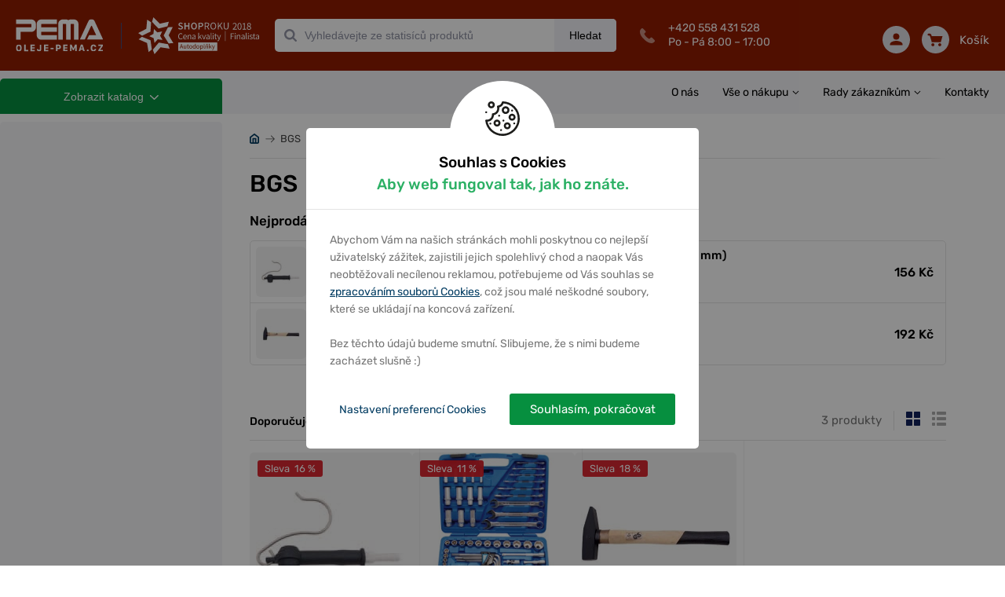

--- FILE ---
content_type: text/html; charset=utf-8
request_url: https://oleje-pema.cz/vyrobce/bgs-731
body_size: 15557
content:
<!DOCTYPE html> <html xmlns:og="http://opengraphprotocol.org/schema/"> <head> <script>
    window.dataLayer = window.dataLayer || [];
    function gtag(){dataLayer.push(arguments);}
    dataLayer.push({
        'pageType': "homepage",
        'consent': {
            'security_storage': 'granted',
            'functionality_storage': 'granted',
            'personalization_storage': "denied",
            'analytics_storage': "denied",
            'ad_storage': "denied",
            'ad_user_data': "denied",
            'ad_personalization': "denied"
        }
    });
    const cookiesGrantedForce = false;
    window.setupConsent = (state = 'default', gtagFc = gtag, forceGranted = cookiesGrantedForce)=>{
        if(!gtagFc) return;
        const cookie = 
            document.cookie
            .split('; ')
            .find(row=>row.startsWith('cookiesConsent'));
        let setup = {};
        if(cookie){
            setup = JSON.parse(decodeURIComponent(cookie).split('=')[1]) || {};
        }
        gtagFc('consent', state, {
            'security_storage': 'granted',
            'functionality_storage': 'granted',
            'personalization_storage': !setup['preferences'] && !forceGranted ? 'denied' : 'granted',
            'analytics_storage':  !setup['analytic'] && !forceGranted ? 'denied' : 'granted',
            'ad_storage':  !setup['marketing'] && !forceGranted ? 'denied' : 'granted',
            'ad_user_data':  !setup['marketing'] && !forceGranted ? 'denied' : 'granted',
            'ad_personalization':  !setup['marketing'] && !forceGranted ? 'denied' : 'granted',
            'wait_for_update': 1000
        });
        window.dataLayer = window.dataLayer || [];
        dataLayer.push({
            'event': "consent_default",
            'consent': {
                'security_storage': 'granted',
                'functionality_storage': 'granted',
                'personalization_storage': !setup['preferences'] && !forceGranted ? 'denied' : 'granted',
                'analytics_storage':  !setup['analytic'] && !forceGranted ? 'denied' : 'granted',
                'ad_storage':  !setup['marketing'] && !forceGranted ? 'denied' : 'granted',
            }
        });
    };
    window.setupConsent();
</script> <!--- GOOGLE TAG MANAGER ---> <script>
    (function(w,d,s,l,i){w[l]=w[l]||[];w[l].push({'gtm.start':
    new Date().getTime(),event:'gtm.js'});var f=d.getElementsByTagName(s)[0],
    j=d.createElement(s),dl=l!='dataLayer'?'&l='+l:'';j.async=true;j.src=
    'https://www.googletagmanager.com/gtm.js?id='+i+dl;f.parentNode.insertBefore(j,f);
    })(window,document,'script','dataLayer',"GTM-MSQ8NJB");
</script><script>
    window.index_conversion = window.index_conversion || {};
    window.index_conversion = {
        measurement_id: "G-27V3R5M7LR",
        api_secret: "59mCYlT3SC2QTPxXondPqg"
    }
</script> <script type="text/javascript" src="https://app.oleje-pema.cz"></script> <meta charset="UTF-8"> <meta name="viewport" content="width=device-width, initial-scale=1.0, maximum-scale=1.0, user-scalable=no"> <meta name="description" content="BGS"> <meta name="keywords" content="BGS"> <meta property="og:title" content=" BGS – PEMA"> <meta property="og:url" content="https://oleje-pema.cz/vyrobce/bgs-731"> <meta property="og:description" content="BGS"> <meta name="theme-color" content="#921d00"> <meta name="msapplication-navbutton-color" content="#921d00"> <meta name="apple-mobile-web-app-capable" content="yes"> <meta name="mobile-web-app-capable" content="yes"> <meta name="apple-mobile-web-app-status-bar-style" content="#921d00"> <meta name="robots" content="index,follow"> <link href="/assets/images/favicon-oils.ico" type="image/ico" rel="shortcut icon"> <link href="/assets/dist/css/front/styles.css?v=1.0.1455" rel="stylesheet"> <link href="/assets/css/min/addedToCart.min.css?v=1.0.1455" rel="stylesheet" >  <link href="/assets/css/min/alerts.min.css?v=1.0.1455" rel="stylesheet" > <link href="/assets/css/min/alphabet.min.css?v=1.0.1455" rel="stylesheet" > <link href="/assets/css/min/articles.min.css?v=1.0.1455" rel="stylesheet" > <link href="/assets/css/min/availabilityQuestionForm.min.css?v=1.0.1455" rel="stylesheet" > <link href="/assets/css/min/banners.min.css?v=1.0.1455" rel="stylesheet" > <link href="/assets/css/min/base.min.css?v=1.0.1455" rel="stylesheet" > <link href="/assets/css/min/basket.min.css?v=1.0.1455" rel="stylesheet" > <link href="/assets/css/min/box.min.css?v=1.0.1455" rel="stylesheet" > <link href="/assets/css/min/branchMenu.min.css?v=1.0.1455" rel="stylesheet" > <link href="/assets/css/min/breadcrumbs.min.css?v=1.0.1455" rel="stylesheet" > <link href="/assets/css/min/carousel.min.css?v=1.0.1455" rel="stylesheet" > <link href="/assets/css/min/categoryPage.min.css?v=1.0.1455" rel="stylesheet" > <link href="/assets/css/min/collapse.min.css?v=1.0.1455" rel="stylesheet" > <link href="/assets/css/min/cookiesConsent.min.css?v=1.0.1455" rel="stylesheet" > <link href="/assets/css/min/datepicker.min.css?v=1.0.1455" rel="stylesheet" > <link href="/assets/css/min/deliveryPriceList.min.css?v=1.0.1455" rel="stylesheet" > <link href="/assets/css/min/error-404.min.css?v=1.0.1455" rel="stylesheet" > <link href="/assets/css/min/filters-page.min.css?v=1.0.1455" rel="stylesheet" > <link href="/assets/css/min/flash.min.css?v=1.0.1455" rel="stylesheet" > <link href="/assets/css/min/footer.min.css?v=1.0.1455" rel="stylesheet" > <link href="/assets/css/min/forms.min.css?v=1.0.1455" rel="stylesheet" > <link href="/assets/css/min/gallery.min.css?v=1.0.1455" rel="stylesheet" > <link href="/assets/css/min/garage.min.css?v=1.0.1455" rel="stylesheet" > <link href="/assets/css/min/helpers.min.css?v=1.0.1455" rel="stylesheet" > <link href="/assets/css/min/hpProductsList.min.css?v=1.0.1455" rel="stylesheet" > <link href="/assets/css/min/infoLabels.min.css?v=1.0.1455" rel="stylesheet" > <link href="/assets/css/min/infoStripe.min.css?v=1.0.1455" rel="stylesheet" > <link href="/assets/css/min/layout.min.css?v=1.0.1455" rel="stylesheet" > <link href="/assets/css/min/left-column-badges.min.css?v=1.0.1455" rel="stylesheet" > <link href="/assets/css/min/luigisBox.min.css?v=1.0.1455" rel="stylesheet" > <link href="/assets/css/min/modal.min.css?v=1.0.1455" rel="stylesheet" > <link href="/assets/css/min/motopointTecDoc.min.css?v=1.0.1455" rel="stylesheet" > <link href="/assets/css/min/navs.min.css?v=1.0.1455" rel="stylesheet" > <link href="/assets/css/min/notAllowedForBuy.min.css?v=1.0.1455" rel="stylesheet" > <link href="/assets/css/min/paramsFilterMobile.min.css?v=1.0.1455" rel="stylesheet" > <link href="/assets/css/min/productDetail.min.css?v=1.0.1455" rel="stylesheet" > <link href="/assets/css/min/productLabels.min.css?v=1.0.1455" rel="stylesheet" > <link href="/assets/css/min/productStocks.min.css?v=1.0.1455" rel="stylesheet" > <link href="/assets/css/min/productsGrid.min.css?v=1.0.1455" rel="stylesheet" > <link href="/assets/css/min/recommsProducts.min.css?v=1.0.1455" rel="stylesheet" > <link href="/assets/css/min/scrollingShadow.min.css?v=1.0.1455" rel="stylesheet" > <link href="/assets/css/min/searchPage.min.css?v=1.0.1455" rel="stylesheet" > <link href="/assets/css/min/smartform.min.css?v=1.0.1455" rel="stylesheet" > <link href="/assets/css/min/sorting-paginator.min.css?v=1.0.1455" rel="stylesheet" > <link href="/assets/css/min/styles.min.css?v=1.0.1455" rel="stylesheet" > <link href="/assets/css/min/table.min.css?v=1.0.1455" rel="stylesheet" > <link href="/assets/css/min/tecdoc.min.css?v=1.0.1455" rel="stylesheet" > <link href="/assets/css/min/toolbar.min.css?v=1.0.1455" rel="stylesheet" > <link href="/assets/css/min/topBrandsHp.min.css?v=1.0.1455" rel="stylesheet" > <link href="/assets/css/min/usersPage.min.css?v=1.0.1455" rel="stylesheet" > <link href="/assets/css/min/vinSearch.min.css?v=1.0.1455" rel="stylesheet" > <script src="https://scripts.luigisbox.tech/LBX-575201.js"></script> <title> BGS &ndash; PEMA</title> <meta name="google-site-verification" content="uOSTj1fgulielcTgPhXZrjsOiBQVlh74WevhB52pexw"> <script type="application/ld+json">
{
    "@context": "https://schema.org",
    "@type": "WebSite",
    "url": "https://oleje-pema.cz",
    "potentialAction": {
        "@type": "SearchAction",
        "target": "https://oleje-pema.cz/vyhledavani/{term}",
        "query-input": "required name=term"
    }
}
</script> </head> <body > <noscript> <!-- Google Tag Manager (noscript) --> <iframe src="https://www.googletagmanager.com/ns.html?id=GTM-MSQ8NJB" height="0" width="0" style="display:none;visibility:hidden"></iframe> <!-- End Google Tag Manager (noscript) --> </noscript> <div class="body-wrapper"> <header class="oils"> <div class="container"> <div class="logo-wrapper"> <a class="logo clearfix" href="/"> <img src="/assets/images/logo-oils.svg" alt="" data-svg="1"> <span class="divider"></span> <span class="slogan"><img src="/assets/images/shop-of-year-2018.svg" alt="" data-svg="1"></span> </a> </div> <nav class="toolbar d-inline-flex d-md-none"> <div class="main-links"> <a href="#" class="search" data-id="search-menu"> <span class="icon"><svg xmlns="http://www.w3.org/2000/svg" xmlns:xlink="http://www.w3.org/1999/xlink" width="35" height="35" viewBox="0 0 35 35"> <path id="loupe-positive-2-a" d="M16.0215,4.8447 C10.4105,4.8447 5.8445,9.4097 5.8445,15.0217 C5.8445,20.6337 10.4105,25.1987 16.0215,25.1987 C21.6325,25.1987 26.1985,20.6337 26.1985,15.0217 C26.1985,9.4097 21.6325,4.8447 16.0215,4.8447 M31.1765,33.0957 C30.7965,33.0957 30.4395,32.9487 30.1705,32.6787 L23.2965,25.8047 C21.1345,27.2707 18.6255,28.0437 16.0215,28.0437 C8.8405,28.0437 3.0005,22.2027 3.0005,15.0217 C3.0005,7.8417 8.8405,1.9997 16.0215,1.9997 C23.2025,1.9997 29.0425,7.8417 29.0425,15.0217 C29.0425,18.3687 27.7795,21.5317 25.4775,23.9627 L32.1825,30.6687 C32.4525,30.9367 32.5995,31.2947 32.5995,31.6757 C32.5995,32.0547 32.4515,32.4117 32.1825,32.6787 C31.9155,32.9477 31.5575,33.0957 31.1765,33.0957"/> </svg> </span> Hledat </a> <a href="#" class="user" data-id="user-menu"> <span class="icon"><svg xmlns="http://www.w3.org/2000/svg" xmlns:xlink="http://www.w3.org/1999/xlink" width="35" height="35" viewBox="0 0 35 35"> <defs> <path id="a" d="M23.316 11.955c0 4.215-2.657 7.63-5.935 7.63-3.278 0-5.935-3.415-5.935-7.63s2.657-7.631 5.935-7.631c3.278 0 5.935 3.416 5.935 7.63zm2.544 0c0 5.61-3.803 10.174-8.479 10.174-4.675 0-8.479-4.564-8.479-10.174 0-5.61 3.804-10.175 8.48-10.175 4.675 0 8.478 4.564 8.478 10.175zm-2.113 10.471a1.27 1.27 0 0 1 1.392-1.138c.096.009 9.624 1.082 9.624 11.44 0 .702-.57 1.272-1.272 1.272H1.271C.57 34 0 33.43 0 32.728c0-10.358 9.528-11.431 9.623-11.44a1.272 1.272 0 1 1 .257 2.53c-.302.033-6.577.804-7.274 7.638h29.55c-.693-6.895-6.987-7.609-7.27-7.637a1.271 1.271 0 0 1-1.14-1.393z"/> </defs> <g fill="none" fill-rule="evenodd"> <mask id="b" fill="#fff"> <use xlink:href="#a"/> </mask> <use fill="#000" xlink:href="#a"/> <g fill="#A0A0A0" mask="url(#b)"> <path d="M0 0h35.7v35H0z"/> </g> </g> </svg> </span> Můj účet </a> <a class="basket" href="/kosik"> <span class="icon"><?xml version="1.0" encoding="UTF-8"?> <svg width="35px" height="35px" viewBox="0 0 35 35" version="1.1" xmlns="http://www.w3.org/2000/svg" xmlns:xlink="http://www.w3.org/1999/xlink"> <path d="M29.6153021,30.8125541 C29.6153021,31.6182324 28.9260732,32.2721161 28.0768448,32.2721161 C27.2276164,32.2721161 26.5383876,31.6182324 26.5383876,30.8125541 C26.5383876,30.0068759 27.2276164,29.3529921 28.0768448,29.3529921 C28.9260732,29.3529921 29.6153021,30.0068759 29.6153021,30.8125541 Z M14.2307296,30.8125541 C14.2307296,31.6182324 13.5415007,32.2721161 12.6922723,32.2721161 C11.8430439,32.2721161 11.1538151,31.6182324 11.1538151,30.8125541 C11.1538151,30.0068759 11.8430439,29.3529921 12.6922723,29.3529921 C13.5415007,29.3529921 14.2307296,30.0068759 14.2307296,30.8125541 Z M32.6922166,11.838248 L28.0768448,22.0551821 L11.9230437,22.0551821 L7.30767195,11.838248 L32.6922166,11.838248 Z M12.6922723,24.2445251 L12.69458,24.2445251 L28.0768448,24.2445251 C28.9999192,24.2445251 29.8345323,23.7227317 30.1976082,22.9177832 L34.8129799,12.7008492 C35.1191329,12.0243422 35.0460562,11.2471254 34.6183651,10.6333796 C34.1914432,10.018904 33.4675991,9.64890502 32.6922166,9.64890502 L7.30767195,9.64890502 C6.85690397,9.64890502 6.43228977,9.78610385 6.06459849,10.0108764 L4.51691049,6.65534334 C4.33383408,6.25761269 3.91845062,6 3.45999036,6 L1.15384294,6 C0.516921637,6 0,6.49041283 0,7.09467151 C0,7.69893018 0.516921637,8.18934301 1.15384294,8.18934301 L2.70537708,8.18934301 L9.72458829,23.4111152 C9.18382056,24.0401864 8.8461292,24.8319988 8.8461292,25.7040871 C8.8461292,26.6980488 9.26997417,27.6000582 9.95227996,28.2583206 C9.26997417,28.9165831 8.8461292,29.8185924 8.8461292,30.8125541 C8.8461292,32.8245604 10.571509,34.4614592 12.6922723,34.4614592 C14.8130356,34.4614592 16.5384155,32.8245604 16.5384155,30.8125541 C16.5384155,30.2929501 16.4199542,29.8003479 16.2122625,29.3529921 L24.5568546,29.3529921 C24.3499321,29.8003479 24.2307017,30.2929501 24.2307017,30.8125541 C24.2307017,32.8245604 25.9560815,34.4614592 28.0768448,34.4614592 C30.1976082,34.4614592 31.922988,32.8245604 31.922988,30.8125541 C31.922988,28.8005479 30.247608,27.1636491 28.1268447,27.1636491 C28.0929986,27.1636491 28.0768448,27.1724065 28.0768448,27.173866 L28.0768448,27.1636491 L12.8784257,27.1636491 C12.8684257,27.1578109 12.8538103,27.1548917 12.8438104,27.1490535 C12.7930413,27.154162 12.7438106,27.1636491 12.6922723,27.1636491 C11.8430439,27.1636491 11.1538151,26.5097653 11.1538151,25.7040871 C11.1538151,24.8984089 11.8430439,24.2445251 12.6922723,24.2445251 Z" id="basket"></path> </svg></span> Košík </a> <a href="#" data-id="menu-content" class="hamburger"> <span class="icon"> <span></span> </span> Menu </a> </div><!--end of main-links--> <div class="content-wrap" id="menu-content"> <span class="before"></span> <div id="products-menu"> <nav class="productMenuMobile"> <h3>KATEGORIE ZBOŽÍ</h3> <ul> <li> <a href="/katalog/oleje-c511607914366976" > <img src="/webdata/categories/511607914366976/oil-4.svg" alt=""> Oleje </a> <button class="carret" data-handler="/vyrobce/bgs-731?categoryMenu-parent=511607914366976&amp;categoryMenu-isMobile=1&amp;do=categoryMenu-showSubcategories"></button> <span class="w-100"> </span> </li> <li> <a href="/katalog/autodoplnky-c511607914366980" > <img src="/webdata/categories/511607914366980/accesories.svg" alt=""> Autodoplňky </a> <button class="carret" data-handler="/vyrobce/bgs-731?categoryMenu-parent=511607914366980&amp;categoryMenu-isMobile=1&amp;do=categoryMenu-showSubcategories"></button> <span class="w-100"> </span> </li> <li> <a href="/katalog/autokosmetika-c511607914366979" > <img src="/webdata/categories/511607914366979/car-cosmetics.svg" alt=""> Autokosmetika </a> <button class="carret" data-handler="/vyrobce/bgs-731?categoryMenu-parent=511607914366979&amp;categoryMenu-isMobile=1&amp;do=categoryMenu-showSubcategories"></button> <span class="w-100"> </span> </li> <li> <a href="/katalog/autobaterie-a-motobaterie-c672819511824551" > <img src="/webdata/categories/672819511824551/car-battery-4.svg" alt=""> Autobaterie a Motobaterie </a> <button class="carret" data-handler="/vyrobce/bgs-731?categoryMenu-parent=672819511824551&amp;categoryMenu-isMobile=1&amp;do=categoryMenu-showSubcategories"></button> <span class="w-100"> </span> </li> <li> <a href="/katalog/naradi-c511607914366982" > <img src="/webdata/categories/511607914366982/tools-3.svg" alt=""> Nářadí </a> <button class="carret" data-handler="/vyrobce/bgs-731?categoryMenu-parent=511607914366982&amp;categoryMenu-isMobile=1&amp;do=categoryMenu-showSubcategories"></button> <span class="w-100"> </span> </li> <li> <a href="/katalog/naplne-a-chemie-c511607914366981" > <img src="/webdata/categories/511607914366981/fillings-and-chemistry2.svg" alt=""> Náplně a chemie </a> <button class="carret" data-handler="/vyrobce/bgs-731?categoryMenu-parent=511607914366981&amp;categoryMenu-isMobile=1&amp;do=categoryMenu-showSubcategories"></button> <span class="w-100"> </span> </li> <li> <a href="/katalog/plasticka-maziva-c512376713512325" > <img src="/webdata/categories/512376713512325/lubricants2.svg" alt=""> Plastická maziva </a> <button class="carret" data-handler="/vyrobce/bgs-731?categoryMenu-parent=512376713512325&amp;categoryMenu-isMobile=1&amp;do=categoryMenu-showSubcategories"></button> <span class="w-100"> </span> </li> <li> <a href="/katalog/vse-pro-motocykly-c41558103566223" > <img src="/webdata/categories/41558103566223/motorcycle.svg" alt=""> Vše pro motocykly </a> <button class="carret" data-handler="/vyrobce/bgs-731?categoryMenu-parent=41558103566223&amp;categoryMenu-isMobile=1&amp;do=categoryMenu-showSubcategories"></button> <span class="w-100"> </span> </li> <li> <a href="/katalog/camping-a-outdoor-c511607914366983" > <img src="/webdata/categories/511607914366983/camping-a-outdoor.svg" alt=""> Camping a Outdoor </a> <button class="carret" data-handler="/vyrobce/bgs-731?categoryMenu-parent=511607914366983&amp;categoryMenu-isMobile=1&amp;do=categoryMenu-showSubcategories"></button> <span class="w-100"> </span> </li> <li> <a href="/katalog/dum-a-zahrada-c562421672444145" > <img src="/webdata/categories/562421672444145/house-garden.svg" alt=""> Dům a zahrada </a> <button class="carret" data-handler="/vyrobce/bgs-731?categoryMenu-parent=562421672444145&amp;categoryMenu-isMobile=1&amp;do=categoryMenu-showSubcategories"></button> <span class="w-100"> </span> </li> <li> <a href="/katalog/drogerie-c688771020366224" > <img src="/webdata/categories/688771020366224/drugstore.svg" alt=""> Drogerie </a> <button class="carret" data-handler="/vyrobce/bgs-731?categoryMenu-parent=688771020366224&amp;categoryMenu-isMobile=1&amp;do=categoryMenu-showSubcategories"></button> <span class="w-100"> </span>  </li> </ul> </nav><!--end of product menu--> </div> <div id="other-menu"> <ul id="" data-drop-down class="rightMenu"> <li> <a href="/clanek/o-nas-531519382749217" onClick="dataLayer.push({'event' : 'View','event_category' : 'Article','event_label' : 'O nás'});" > O nás </a> </li> <li class="haveChilds"> <a href="#" data-collapse='d75aac5ca98a4168cd6cce0116dfe9b93f2a75f1' data-time='0' data-group='menu' onClick="event.preventDefault();" > Vše o nákupu </a> <ul id="d75aac5ca98a4168cd6cce0116dfe9b93f2a75f1"> <li> <a href="/clanek/obchodni-podminky-513111152918591" onClick="dataLayer.push({'event' : 'View','event_category' : 'Article','event_label' : 'Obchodní podmínky'});" > Obchodní podmínky </a> </li> <li> <a href="/clanek/dodaci-a-platebni-podminky-513111152918592" onClick="dataLayer.push({'event' : 'View','event_category' : 'Article','event_label' : 'Dodací a platební podmínky'});" > Dodací a platební podmínky </a> </li> <li> <a href="/clanek/vratne-dily-513111152918593" onClick="dataLayer.push({'event' : 'View','event_category' : 'Article','event_label' : 'Vratné díly'});" > Vratné díly </a> </li> <li> <a href="/clanek/postup-pri-vraceni-vymene-nebo-reklamaci-zbozi-513111152918595" onClick="dataLayer.push({'event' : 'View','event_category' : 'Article','event_label' : 'Postup při vrácení, výměně nebo reklamaci zboží'});" > Postup při vrácení, výměně nebo reklamaci zboží </a> </li> <li> <a href="/clanek/nakup-na-slovensko-513111152918597" onClick="dataLayer.push({'event' : 'View','event_category' : 'Article','event_label' : 'Nákup na Slovensko'});" > Nákup na Slovensko </a> </li> <li> <a href="/clanek/caste-dotazy-513111152918598" onClick="dataLayer.push({'event' : 'View','event_category' : 'Article','event_label' : 'Časté dotazy'});" > Časté dotazy </a> </li> <li> <a href="/clanek/osobni-odber-ostrava-hrabova-670225351805436" onClick="dataLayer.push({'event' : 'View','event_category' : 'Article','event_label' : 'Osobní odběr Hrabová'});" > Osobní odběr Ostrava Hrabová </a> </li> <li> <a href="/clanek/zasady-zpracovani-osobnich-udaju-675061484771565" onClick="dataLayer.push({'event' : 'View','event_category' : 'Article','event_label' : 'Zásady zpracování osobních údajů'});" > Zásady zpracování osobních údajů </a> </li> <li> <a href="/clanek/vanoce-2022-a-prepravni-sluzby-681048669284584" > Vánoce 2022 a přepravní služby </a> </li> <li> <a href="/clanek/zpetny-odber-elektrozarizeni-baterii-akumulatoru-686559112200196" onClick="dataLayer.push({'event' : 'View','event_category' : 'Article','event_label' : 'Zpětný odběr elektrozařízení, baterií, akumulátorů'});" > Zpětný odběr elektrozařízení, baterií, akumulátorů </a> </li> </ul> </li> <li class="haveChilds"> <a href="#" data-collapse='abd2d4350d68cf94a6e322c3d13d08db1b4f9751' data-time='0' data-group='menu' onClick="event.preventDefault();" > Rady zákazníkům </a> <ul id="abd2d4350d68cf94a6e322c3d13d08db1b4f9751"> <li> <a href="/clanek/mazaci-plany-513111152918600" onClick="dataLayer.push({'event' : 'View','event_category' : 'Article','event_label' : 'Mazací plány'});" > Mazací plány </a> </li> <li> <a href="/clanek/jak-vybrat-spravny-olej-513111152918613" onClick="dataLayer.push({'event' : 'View','event_category' : 'Article','event_label' : 'Jak vybrat správný olej'});" > Jak vybrat správný olej </a> </li> <li> <a href="/clanek/info-ke-znackam-a-vyrobcum-449094665371661" onClick="dataLayer.push({'event' : 'View','event_category' : 'Article','event_label' : 'Info ke značkám a výrobcům'});" > Info ke značkám a výrobcům </a> </li> <li> <a href="/clanek/zakladni-informace-o-olejich-514773305262081" onClick="dataLayer.push({'event' : 'View','event_category' : 'Article','event_label' : 'Základní informace o olejích'});" > Základní informace o olejích </a> </li> <li> <a href="/clanek/filtry-514773305262093" onClick="dataLayer.push({'event' : 'View','event_category' : 'Article','event_label' : 'Filtry'});" > Filtry </a> </li> <li> <a href="/clanek/originalni-motorove-oleje-514773305262095" onClick="dataLayer.push({'event' : 'View','event_category' : 'Article','event_label' : 'Originální firemní motorové oleje'});" > Originální motorové oleje </a> </li> <li> <a href="/clanek/firemni-normy-oleju-514773305262098" onClick="dataLayer.push({'event' : 'View','event_category' : 'Article','event_label' : 'Firemní normy – VW, Ford, BMW, Fiat,…'});" > Firemní normy olejů </a> </li> <li> <a href="/clanek/provozni-kapaliny-514773305262101" onClick="dataLayer.push({'event' : 'View','event_category' : 'Article','event_label' : 'Provozní kapaliny'});" > Provozní kapaliny </a> </li> <li> <a href="/clanek/palivove-filtry-514773305262103" onClick="dataLayer.push({'event' : 'View','event_category' : 'Article','event_label' : 'Palivové filtry'});" > Palivové filtry </a> </li> <li> <a href="/clanek/zarovky-bezne-pouzivane-typy-konfigurator-449094665371715" onClick="dataLayer.push({'event' : 'View','event_category' : 'Article','event_label' : 'Žárovky – běžně používané typy, konfigurátor'});" > Žárovky – běžně používané typy, konfigurátor </a> </li> </ul> </li> <li> <a href="/clanek/kontakty-513111152918599" onClick="dataLayer.push({'event' : 'View','event_category' : 'Article','event_label' : 'Kontakty'});" > Kontakty </a> </li> </ul> </div> </div> <div class="content-wrap" id="user-menu"> <span class="before"></span> <ul id="userMenuToolbar"> <li> <a rel="noindex" data-ajax href="/uzivatel/invoke-log-in?redirect=%2Fuzivatel">Přehled objednávek</a> </li> <li> <a rel="noindex" data-ajax href="/uzivatel/invoke-log-in?redirect=%2Fuzivatel%2Fedit">Změnit osobní údaje</a> </li> <li> <a data-ajax href="/uzivatel/invoke-log-in?redirect=%2Fvyrobce%2Fbgs-731">Přihlásit se</a> </li> <li> <a href="/uzivatel/registration">Registrovat se</a> </li> </ul> </div> </nav><div class="toolbar-outside-content d-md-none" id="search-menu" data-autofocus="term"> <form action="/vyrobce/bgs-731" method="post" data-autocomplete-form id="frm-searchMobile" data-handler="/rest-api/search/autocomplete/11720965750787?term={{term}}" class="search"> <div class="input-wrapper"> <span class="search-icon"> <svg xmlns="http://www.w3.org/2000/svg" xmlns:xlink="http://www.w3.org/1999/xlink" width="16px" height="16px" viewbox="0 0 16 16"> <path fill-rule="evenodd" fill="rgb(204, 204, 204)" d="M1655.64,45.9l-3.29-3.3a6.772,6.772,0,1,0-1.74,1.74l3.29,3.289a1.147,1.147,0,0,0,.87.366,1.228,1.228,0,0,0,.87-2.1h0Zm-5.83-4.092a4.282,4.282,0,1,1,1.27-3.044,4.13,4.13,0,0,1-1.27,3.044h0Zm0,0" transform="translate(-1640 -32)"/> </svg> </span> <input type="text" name="term" placeholder="Vyhledávání" autocomplete="off" data-input-search id="frm-headerSearchMobile-form-term"> <button type="button" class="reset"> <svg xmlns="http://www.w3.org/2000/svg" width="17" height="17" viewBox="0 0 17 17"> <path fill="#D1D1D1" fill-rule="evenodd" d="M8.5,0 C13.1944204,0 17,3.80557963 17,8.5 C17,13.1944204 13.1944204,17 8.5,17 C3.80557963,17 0,13.1944204 0,8.5 C0,3.80557963 3.80557963,0 8.5,0 Z M12.0355339,4.25735931 L8.5,7.793 L4.96446609,4.25735931 L4.25735931,4.96446609 L7.793,8.5 L4.25735931,12.0355339 L4.96446609,12.7426407 L8.5,9.207 L12.0355339,12.7426407 L12.7426407,12.0355339 L9.207,8.5 L12.7426407,4.96446609 L12.0355339,4.25735931 Z"/> </svg> </button> <button class="send" type="submit" name="send" value="Hledat"> Hledat </button> </div> <button type="button" name="close" class="close" value="Zavřít"> Zavřít </button> <div class="search-history"> <h2>Naposledy jste hledali</h2> <p>Zatím je tu pusto, prázdno. Honem něco vyhledejte.</p> </div> <div class="search-bar"> </div> <input type="hidden" name="_do" value="headerSearchMobile-form-submit"></form> <!--end of search--></div><!--end of toolbar-outside-content--> <div class="content-wrapper d-none d-md-flex"> <form action="/vyrobce/bgs-731" method="post" data-autocomplete-form data-handler="/rest-api/search/autocomplete/11720965750787?term={{term}}" data-dekstop-search data-search-url="/vyhledavani" id="frm-headerSearch-form" class="search"> <span class="search-icon"> <svg xmlns="http://www.w3.org/2000/svg" xmlns:xlink="http://www.w3.org/1999/xlink" width="16px" height="16px" viewbox="0 0 16 16"> <path fill-rule="evenodd" fill="rgb(204, 204, 204)" d="M1655.64,45.9l-3.29-3.3a6.772,6.772,0,1,0-1.74,1.74l3.29,3.289a1.147,1.147,0,0,0,.87.366,1.228,1.228,0,0,0,.87-2.1h0Zm-5.83-4.092a4.282,4.282,0,1,1,1.27-3.044,4.13,4.13,0,0,1-1.27,3.044h0Zm0,0" transform="translate(-1640 -32)"/> </svg> </span> <input type="text" name="term" placeholder="Vyhledávejte ze statisíců produktů" autocomplete="off" data-input-search id="frm-headerSearch-form-term"> <button type="submit" name="send" class="desktop" value="Hledat"> Hledat </button> <div class="search-bar"> </div> <input type="hidden" name="_do" value="headerSearch-form-submit"></form> <!--end of search--> <div class="contact"> <svg xmlns="http://www.w3.org/2000/svg" width="19" height="19" viewBox="0 0 19 19"> <path class="cls-1" d="M1720.57,46.029l-2.93-2.942a1.531,1.531,0,0,0-2.16.041l-1.47,1.481c-0.1-.051-0.19-0.105-0.3-0.162a14.7,14.7,0,0,1-3.55-2.577,14.49,14.49,0,0,1-2.57-3.571c-0.06-.1-0.11-0.194-0.16-0.286l0.99-.992,0.49-.489a1.532,1.532,0,0,0,.03-2.161l-2.93-2.942a1.516,1.516,0,0,0-2.15.041l-0.83.833,0.02,0.023a4.963,4.963,0,0,0-.68,1.2,4.736,4.736,0,0,0-.3,1.222c-0.39,3.219,1.08,6.161,5.06,10.154,5.5,5.517,9.94,5.1,10.13,5.08a4.916,4.916,0,0,0,2.42-.987l0.01,0.017,0.84-.823a1.544,1.544,0,0,0,.04-2.163h0Zm0,0" transform="translate(-1702 -31)"/> </svg> <p> +420 558 431 528<br> Po - Pá 8:00 – 17:00 </p> </div><!--end of contact--> <div class="right-side"> <ul id="user" data-drop-down> <li> <button class="d-desktop flex plain-btn" >  <svg xmlns="http://www.w3.org/2000/svg" width="33" height="33" viewBox="0 0 33 33"> <path d="M1977.89,25.9a16.5,16.5,0,1,0,10.21,20.975A16.511,16.511,0,0,0,1977.89,25.9Zm-1.63,11.842a3.755,3.755,0,1,1-3.76-3.758,3.688,3.688,0,0,1,3.76,3.758h0Zm-11.27,9.006c0-2.5,5.02-3.879,7.51-3.879,2.51,0,7.51,1.381,7.51,3.879V48h-15.02V46.751Z" transform="translate(-1956 -25)"/> </svg> </button> <ul id="userMenu"> <li> <a rel="noindex" data-ajax href="/uzivatel/invoke-log-in?redirect=%2Fuzivatel">Přehled objednávek</a> </li> <li> <a rel="noindex" data-ajax href="/uzivatel/invoke-log-in?redirect=%2Fuzivatel%2Fedit">Změnit osobní údaje</a> </li> <li> <a data-ajax href="/uzivatel/invoke-log-in?redirect=%2Fvyrobce%2Fbgs-731">Přihlásit se</a> </li> <li> <a href="/uzivatel/registration">Registrovat se</a> </li> </ul> </li> </ul> <div id="snippet--shortBasket"><ul id="shortBasket" data-drop-down> <li> <a href="/kosik" data-time="0"> <svg xmlns="http://www.w3.org/2000/svg" xmlns:xlink="http://www.w3.org/1999/xlink" width="35" height="35" viewBox="0 0 35 35"> <path fill="#E8E8EC" fill-rule="evenodd" id="basket-a" d="M23.2090859,0.962554135 C32.3429533,4.11572563 37.1908149,14.0758445 34.0370016,23.209754 C30.8853085,32.3426029 20.9245589,37.1906174 11.7906915,34.0374459 C2.65788414,30.8842744 -2.1910376,20.9241555 0.962775732,11.790246 C4.11552895,2.65739707 14.0762785,-2.19061736 23.2090859,0.962554135 Z M26.4540683,13.0056965 C26.5250953,12.7840306 26.3586588,13.103272 26.1254356,13.103272 L12.9207637,13.103272 C12.7437262,13.103272 12.5963715,12.9728178 12.5772896,12.7967578 C12.5073227,12.1200934 12.2338155,11.0329757 11.2012729,10.1526756 C10.6447176,9.67752561 9.78815252,9.80161611 8.75242963,9.80161611 C7.00219574,9.80161611 7.00219574,12.2516081 8.40259487,12.2516081 C9.10226438,12.2516081 9.80193389,11.9016092 10.1528288,12.6016069 C10.4613194,13.2209989 12.4140334,19.0087072 12.6080327,20.4702175 C12.6302949,20.6420352 12.7765894,20.7671863 12.9493866,20.7671863 L23.8960341,20.7671863 C24.0465691,20.7671863 24.1790822,20.6696108 24.2246668,20.5264295 L26.4540683,13.0056965 Z M22.9239175,25.8983816 C23.9861431,25.8983816 24.8480087,25.0361117 24.8480087,23.9723273 C24.8480087,22.9096035 23.9861431,22.0483942 22.9239175,22.0483942 C21.8606319,22.0483942 20.9987663,22.9096035 20.9987663,23.9723273 C20.9987663,25.0361117 21.8606319,25.8983816 22.9239175,25.8983816 Z M14.1685077,25.8983816 C15.2317933,25.8983816 16.093659,25.0361117 16.093659,23.9723273 C16.093659,22.9096035 15.2317933,22.0483942 14.1685077,22.0483942 C13.1052221,22.0483942 12.2444166,22.9096035 12.2444166,23.9723273 C12.2444166,25.0361117 13.1052221,25.8983816 14.1685077,25.8983816 Z"/> </svg> <span class="label">Košík</span> </a> </li> </ul></div> </div><!--end of right-side--> </div><!--end of content-wrapper--> </div><!--end of container--> </header><nav class="top d-desktop"> <div class="container"> <ul class="subPageProducts"> <li> <button type="button" class="btn green no-border showMenu"> Zobrazit katalog <span class="carret"><svg xmlns="http://www.w3.org/2000/svg" width="13" height="13" viewBox="0 0 13 13"><path d="M6.45577789,8.3676108 L10.7478966,4.19492279 C11.0190427,3.93132143 11.454322,3.93562109 11.7201201,4.20452637 C11.9859181,4.47343164 11.9815826,4.90511356 11.7104365,5.16871493 L6.94137149,9.80507794 C6.67575779,10.0633008 6.25123223,10.0651999 5.98328035,9.80936406 L1.1273462,5.17300105 C0.853813146,4.91183637 0.845550913,4.4802108 1.10889198,4.20893837 C1.37223305,3.93766593 1.80745552,3.92947198 2.08098857,4.19063667 L6.45577789,8.3676108 Z"/></svg></span> </button> <ul class=" firstChild "> <li class="firstChild"> <span class="content-wrapper grey "> <button class="cross" data-handler="/vyrobce/bgs-731?categoryMenu-parent=511607914366976&amp;do=categoryMenu-showSubcategories"></button> <a href="/katalog/oleje-c511607914366976" class="btn ">Oleje</a> </span> </li> <li class="firstChild"> <span class="content-wrapper grey "> <button class="cross" data-handler="/vyrobce/bgs-731?categoryMenu-parent=511607914366980&amp;do=categoryMenu-showSubcategories"></button> <a href="/katalog/autodoplnky-c511607914366980" class="btn ">Autodoplňky</a> </span> </li> <li class="firstChild"> <span class="content-wrapper grey "> <button class="cross" data-handler="/vyrobce/bgs-731?categoryMenu-parent=511607914366979&amp;do=categoryMenu-showSubcategories"></button> <a href="/katalog/autokosmetika-c511607914366979" class="btn ">Autokosmetika</a> </span> </li> <li class="firstChild"> <span class="content-wrapper grey "> <button class="cross" data-handler="/vyrobce/bgs-731?categoryMenu-parent=672819511824551&amp;do=categoryMenu-showSubcategories"></button> <a href="/katalog/autobaterie-a-motobaterie-c672819511824551" class="btn ">Autobaterie a Motobaterie</a> </span> </li> <li class="firstChild"> <span class="content-wrapper grey "> <button class="cross" data-handler="/vyrobce/bgs-731?categoryMenu-parent=511607914366982&amp;do=categoryMenu-showSubcategories"></button> <a href="/katalog/naradi-c511607914366982" class="btn ">Nářadí</a> </span> </li> <li class="firstChild"> <span class="content-wrapper grey "> <button class="cross" data-handler="/vyrobce/bgs-731?categoryMenu-parent=511607914366981&amp;do=categoryMenu-showSubcategories"></button> <a href="/katalog/naplne-a-chemie-c511607914366981" class="btn ">Náplně a chemie</a> </span> </li> <li class="firstChild"> <span class="content-wrapper grey "> <button class="cross" data-handler="/vyrobce/bgs-731?categoryMenu-parent=512376713512325&amp;do=categoryMenu-showSubcategories"></button> <a href="/katalog/plasticka-maziva-c512376713512325" class="btn ">Plastická maziva</a> </span> </li> <li class="firstChild"> <span class="content-wrapper grey "> <button class="cross" data-handler="/vyrobce/bgs-731?categoryMenu-parent=41558103566223&amp;do=categoryMenu-showSubcategories"></button> <a href="/katalog/vse-pro-motocykly-c41558103566223" class="btn ">Vše pro motocykly</a> </span> </li> <li class="firstChild"> <span class="content-wrapper grey "> <button class="cross" data-handler="/vyrobce/bgs-731?categoryMenu-parent=511607914366983&amp;do=categoryMenu-showSubcategories"></button> <a href="/katalog/camping-a-outdoor-c511607914366983" class="btn ">Camping a Outdoor</a> </span> </li> <li class="firstChild"> <span class="content-wrapper grey "> <button class="cross" data-handler="/vyrobce/bgs-731?categoryMenu-parent=562421672444145&amp;do=categoryMenu-showSubcategories"></button> <a href="/katalog/dum-a-zahrada-c562421672444145" class="btn ">Dům a zahrada</a> </span> </li> <li class="firstChild"> <span class="content-wrapper grey "> <button class="cross" data-handler="/vyrobce/bgs-731?categoryMenu-parent=688771020366224&amp;do=categoryMenu-showSubcategories"></button> <a href="/katalog/drogerie-c688771020366224" class="btn ">Drogerie</a> </span> </li> </ul> </li> </ul><ul id="" data-drop-down class="rightMenu"> <li> <a href="/clanek/o-nas-531519382749217" onClick="dataLayer.push({'event' : 'View','event_category' : 'Article','event_label' : 'O nás'});" > O nás </a> </li> <li class="haveChilds"> <a href="#" data-collapse='d75aac5ca98a4168cd6cce0116dfe9b93f2a75f1' data-time='0' data-group='menu' onClick="event.preventDefault();" > Vše o nákupu <svg xmlns="http://www.w3.org/2000/svg" width="13" height="13" viewBox="0 0 13 13"><path d="M6.45577789,8.3676108 L10.7478966,4.19492279 C11.0190427,3.93132143 11.454322,3.93562109 11.7201201,4.20452637 C11.9859181,4.47343164 11.9815826,4.90511356 11.7104365,5.16871493 L6.94137149,9.80507794 C6.67575779,10.0633008 6.25123223,10.0651999 5.98328035,9.80936406 L1.1273462,5.17300105 C0.853813146,4.91183637 0.845550913,4.4802108 1.10889198,4.20893837 C1.37223305,3.93766593 1.80745552,3.92947198 2.08098857,4.19063667 L6.45577789,8.3676108 Z"/></svg> </a> <ul id="d75aac5ca98a4168cd6cce0116dfe9b93f2a75f1"> <li> <a href="/clanek/obchodni-podminky-513111152918591" onClick="dataLayer.push({'event' : 'View','event_category' : 'Article','event_label' : 'Obchodní podmínky'});" > Obchodní podmínky </a> </li> <li> <a href="/clanek/dodaci-a-platebni-podminky-513111152918592" onClick="dataLayer.push({'event' : 'View','event_category' : 'Article','event_label' : 'Dodací a platební podmínky'});" > Dodací a platební podmínky </a> </li> <li> <a href="/clanek/vratne-dily-513111152918593" onClick="dataLayer.push({'event' : 'View','event_category' : 'Article','event_label' : 'Vratné díly'});" > Vratné díly </a> </li> <li> <a href="/clanek/postup-pri-vraceni-vymene-nebo-reklamaci-zbozi-513111152918595" onClick="dataLayer.push({'event' : 'View','event_category' : 'Article','event_label' : 'Postup při vrácení, výměně nebo reklamaci zboží'});" > Postup při vrácení, výměně nebo reklamaci zboží </a> </li> <li> <a href="/clanek/nakup-na-slovensko-513111152918597" onClick="dataLayer.push({'event' : 'View','event_category' : 'Article','event_label' : 'Nákup na Slovensko'});" > Nákup na Slovensko </a> </li> <li> <a href="/clanek/caste-dotazy-513111152918598" onClick="dataLayer.push({'event' : 'View','event_category' : 'Article','event_label' : 'Časté dotazy'});" > Časté dotazy </a> </li> <li> <a href="/clanek/osobni-odber-ostrava-hrabova-670225351805436" onClick="dataLayer.push({'event' : 'View','event_category' : 'Article','event_label' : 'Osobní odběr Hrabová'});" > Osobní odběr Ostrava Hrabová </a> </li> <li> <a href="/clanek/zasady-zpracovani-osobnich-udaju-675061484771565" onClick="dataLayer.push({'event' : 'View','event_category' : 'Article','event_label' : 'Zásady zpracování osobních údajů'});" > Zásady zpracování osobních údajů </a> </li> <li> <a href="/clanek/vanoce-2022-a-prepravni-sluzby-681048669284584" > Vánoce 2022 a přepravní služby </a> </li> <li> <a href="/clanek/zpetny-odber-elektrozarizeni-baterii-akumulatoru-686559112200196" onClick="dataLayer.push({'event' : 'View','event_category' : 'Article','event_label' : 'Zpětný odběr elektrozařízení, baterií, akumulátorů'});" > Zpětný odběr elektrozařízení, baterií, akumulátorů </a> </li> </ul> </li> <li class="haveChilds"> <a href="#" data-collapse='abd2d4350d68cf94a6e322c3d13d08db1b4f9751' data-time='0' data-group='menu' onClick="event.preventDefault();" > Rady zákazníkům <svg xmlns="http://www.w3.org/2000/svg" width="13" height="13" viewBox="0 0 13 13"><path d="M6.45577789,8.3676108 L10.7478966,4.19492279 C11.0190427,3.93132143 11.454322,3.93562109 11.7201201,4.20452637 C11.9859181,4.47343164 11.9815826,4.90511356 11.7104365,5.16871493 L6.94137149,9.80507794 C6.67575779,10.0633008 6.25123223,10.0651999 5.98328035,9.80936406 L1.1273462,5.17300105 C0.853813146,4.91183637 0.845550913,4.4802108 1.10889198,4.20893837 C1.37223305,3.93766593 1.80745552,3.92947198 2.08098857,4.19063667 L6.45577789,8.3676108 Z"/></svg> </a> <ul id="abd2d4350d68cf94a6e322c3d13d08db1b4f9751"> <li> <a href="/clanek/mazaci-plany-513111152918600" onClick="dataLayer.push({'event' : 'View','event_category' : 'Article','event_label' : 'Mazací plány'});" > Mazací plány </a> </li> <li> <a href="/clanek/jak-vybrat-spravny-olej-513111152918613" onClick="dataLayer.push({'event' : 'View','event_category' : 'Article','event_label' : 'Jak vybrat správný olej'});" > Jak vybrat správný olej </a> </li> <li> <a href="/clanek/info-ke-znackam-a-vyrobcum-449094665371661" onClick="dataLayer.push({'event' : 'View','event_category' : 'Article','event_label' : 'Info ke značkám a výrobcům'});" > Info ke značkám a výrobcům </a> </li> <li> <a href="/clanek/zakladni-informace-o-olejich-514773305262081" onClick="dataLayer.push({'event' : 'View','event_category' : 'Article','event_label' : 'Základní informace o olejích'});" > Základní informace o olejích </a> </li> <li> <a href="/clanek/filtry-514773305262093" onClick="dataLayer.push({'event' : 'View','event_category' : 'Article','event_label' : 'Filtry'});" > Filtry </a> </li> <li> <a href="/clanek/originalni-motorove-oleje-514773305262095" onClick="dataLayer.push({'event' : 'View','event_category' : 'Article','event_label' : 'Originální firemní motorové oleje'});" > Originální motorové oleje </a> </li> <li> <a href="/clanek/firemni-normy-oleju-514773305262098" onClick="dataLayer.push({'event' : 'View','event_category' : 'Article','event_label' : 'Firemní normy – VW, Ford, BMW, Fiat,…'});" > Firemní normy olejů </a> </li> <li> <a href="/clanek/provozni-kapaliny-514773305262101" onClick="dataLayer.push({'event' : 'View','event_category' : 'Article','event_label' : 'Provozní kapaliny'});" > Provozní kapaliny </a> </li> <li> <a href="/clanek/palivove-filtry-514773305262103" onClick="dataLayer.push({'event' : 'View','event_category' : 'Article','event_label' : 'Palivové filtry'});" > Palivové filtry </a> </li> <li> <a href="/clanek/zarovky-bezne-pouzivane-typy-konfigurator-449094665371715" onClick="dataLayer.push({'event' : 'View','event_category' : 'Article','event_label' : 'Žárovky – běžně používané typy, konfigurátor'});" > Žárovky – běžně používané typy, konfigurátor </a> </li> </ul> </li> <li> <a href="/clanek/kontakty-513111152918599" onClick="dataLayer.push({'event' : 'View','event_category' : 'Article','event_label' : 'Kontakty'});" > Kontakty </a> </li> </ul> </div><!--end of container--> </nav> <div class="content-container"> <div class="container "> <div class="leftColumn d-desktop flex"> <div class="h-100" id="snippet-filter-"> <form action="/vyrobce/bgs-731" method="post" id="frm-filter-form" class="h-100"> <nav class="navFilters"> <div class="w-100"></div> </nav> <input type="hidden" name="_do" value="filter-form-submit"></form> </div></div><!--end of leftColumn--> <div class="content subpage categoryPage"> <div class="breadcrumbs "> <div class="breadcrumbs-inner w-100"> <a href="/"> <svg xmlns="http://www.w3.org/2000/svg" xmlns:xlink="http://www.w3.org/1999/xlink" width="12" height="13" viewBox="0 0 12 13"> <defs> <path id="home-2-a" d="M2,13 C0.900219307,13 0,12.1125338 0,11.0066667 L0,4.81 C0,4.53882994 0.125527545,4.2832908 0.339221878,4.11943869 L5.48207902,0.176105361 C5.78831223,-0.0587017869 6.21168777,-0.0587017869 6.51792098,0.176105361 L11.6607781,4.11943869 C11.8744725,4.2832908 12,4.53882994 12,4.81 L12,11.0066667 C12,12.1125338 11.0997807,13 10,13 L2,13 Z M6,1.95434868 L1.71428571,5.24045979 L1.71428571,11.0066667 C1.71428571,11.1452812 1.83741555,11.2666667 2,11.2666667 L3.428,11.266 L3.42857143,6.5 C3.42857143,6.0581722 3.75555873,5.69356495 4.17819611,5.6400859 L4.28571429,5.63333333 L7.71428571,5.63333333 C8.18767264,5.63333333 8.57142857,6.02135322 8.57142857,6.5 L8.57142857,6.5 L8.571,11.266 L10,11.2666667 C10.1625844,11.2666667 10.2857143,11.1452812 10.2857143,11.0066667 L10.2857143,5.24045979 L6,1.95434868 Z M6.85714286,7.36666667 L5.14285714,7.36666667 L5.142,11.266 L6.857,11.266 L6.85714286,7.36666667 Z"/> </defs> <use fill="#003B61" xlink:href="#home-2-a"/> </svg> </a> <span> BGS </span> </div> </div><!--end of breadcrumbs--> <div class="w-100"> </div> <h1> <span> BGS </span> </h1> <div data-more-info="/vyrobce/bgs-731?do=loadBestSellers" data-insert-html class="bestSellers-wrapper"> <div class="bestSellerContent"> <h2 class="ml-xxs-20 ml-md-0 ml-lg-20">Nejprodávanější</h2> <div class="bestSellers"> <a href="#" class="bestSeller no-top-border"> <div class="icon blank"> </div> <div class="label blank"> <div class="wrapper"> <span class="name">&nbsp;</span> <small class="desc">&nbsp;</small> <span class="stock">&nbsp;</span> </div> <div class="price">&nbsp;</div><!--end of price--> </div><!--end of label--> </a><!--end of bestSeller--> <a href="#" class="bestSeller"> <div class="icon blank"> </div> <div class="label blank"> <div class="wrapper"> <span class="name">&nbsp;</span> <small class="desc">&nbsp;</small> <span class="stock">&nbsp;</span> </div> <div class="price">&nbsp;</div><!--end of price--> </div><!--end of label--> </a><!--end of bestSeller-->  <a href="#" class="bestSeller"> <div class="icon blank"> </div> <div class="label blank"> <div class="wrapper"> <span class="name">&nbsp;</span> <small class="desc">&nbsp;</small> <span class="stock">&nbsp;</span> </div> <div class="price">&nbsp;</div><!--end of price--> </div><!--end of label--> </a><!--end of bestSeller--> </div> <a href="#" class="moreBestsellers blank"> </a> </div> </div> <div class="d-desktop"> <div id="snippet-filterController-"></div> </div> <div id="snippet-productsGrid-"> <span id="grid-top"></span> <div id="snippet-productsGrid-header"><div class="paginationContent"> <div class="d-desktop flex w-100"> <ul class="sorting"> <li> <a data-ajax data-title="Doporučujeme" rel="nofollow" href="/vyrobce/bgs-731?productsGrid-orderBy=recomm&amp;do=productsGrid-setOrder" class="active"> Doporučujeme </a> </li> <li> <a data-ajax data-title="Nejlevnější" rel="nofollow" href="/vyrobce/bgs-731?productsGrid-orderBy=netto-asc&amp;do=productsGrid-setOrder"> Nejlevnější </a> </li> <li> <a data-ajax data-title="Nejdražší" rel="nofollow" href="/vyrobce/bgs-731?productsGrid-orderBy=netto-desc&amp;do=productsGrid-setOrder"> Nejdražší </a> </li> <li> <a data-ajax data-title="A-Z" rel="nofollow" href="/vyrobce/bgs-731?productsGrid-orderBy=name-asc&amp;do=productsGrid-setOrder"> A-Z </a> </li> <li> <a data-ajax data-title="Z-A" rel="nofollow" href="/vyrobce/bgs-731?productsGrid-orderBy=name-desc&amp;do=productsGrid-setOrder"> Z-A </a> </li> </ul><!--end of sorting--> <div class="right-side"> <span class="counter">3 produkty</span> <a data-ajax rel="nofollow" href="/vyrobce/bgs-731?do=productsGrid-setGridType" class="active"> <svg xmlns="http://www.w3.org/2000/svg" width="18" height="18" viewBox="0 0 18 18"><path fill="#ADADAD" fill-rule="evenodd" d="M1,0 L7,0 C7.55228475,-1.01453063e-16 8,0.44771525 8,1 L8,7 C8,7.55228475 7.55228475,8 7,8 L1,8 C0.44771525,8 6.76353751e-17,7.55228475 0,7 L0,1 C-6.76353751e-17,0.44771525 0.44771525,1.01453063e-16 1,0 Z M11,0 L17,0 C17.5522847,-1.01453063e-16 18,0.44771525 18,1 L18,7 C18,7.55228475 17.5522847,8 17,8 L11,8 C10.4477153,8 10,7.55228475 10,7 L10,1 C10,0.44771525 10.4477153,1.01453063e-16 11,0 Z M1,10 L7,10 C7.55228475,10 8,10.4477153 8,11 L8,17 C8,17.5522847 7.55228475,18 7,18 L1,18 C0.44771525,18 6.76353751e-17,17.5522847 0,17 L0,11 C-6.76353751e-17,10.4477153 0.44771525,10 1,10 Z M11,10 L17,10 C17.5522847,10 18,10.4477153 18,11 L18,17 C18,17.5522847 17.5522847,18 17,18 L11,18 C10.4477153,18 10,17.5522847 10,17 L10,11 C10,10.4477153 10.4477153,10 11,10 Z"/></svg> </a> <a data-ajax rel="nofollow" href="/vyrobce/bgs-731?productsGrid-type=rows&amp;do=productsGrid-setGridType"> <svg xmlns="http://www.w3.org/2000/svg" width="18" height="18" viewBox="0 0 18 18"><path fill="#ADADAD" fill-rule="evenodd" d="M1,0 L3,0 C3.55228475,-1.01453063e-16 4,0.44771525 4,1 L4,3 C4,3.55228475 3.55228475,4 3,4 L1,4 C0.44771525,4 6.76353751e-17,3.55228475 0,3 L0,1 C-6.76353751e-17,0.44771525 0.44771525,1.01453063e-16 1,0 Z M1,7 L3,7 C3.55228475,7 4,7.44771525 4,8 L4,10 C4,10.5522847 3.55228475,11 3,11 L1,11 C0.44771525,11 6.76353751e-17,10.5522847 0,10 L0,8 C-6.76353751e-17,7.44771525 0.44771525,7 1,7 Z M1,14 L3,14 C3.55228475,14 4,14.4477153 4,15 L4,17 C4,17.5522847 3.55228475,18 3,18 L1,18 C0.44771525,18 6.76353751e-17,17.5522847 0,17 L0,15 C-6.76353751e-17,14.4477153 0.44771525,14 1,14 Z M7,0 L17,0 C17.5522847,-1.01453063e-16 18,0.44771525 18,1 L18,3 C18,3.55228475 17.5522847,4 17,4 L7,4 C6.44771525,4 6,3.55228475 6,3 L6,1 C6,0.44771525 6.44771525,1.01453063e-16 7,0 Z M7,7 L17,7 C17.5522847,7 18,7.44771525 18,8 L18,10 C18,10.5522847 17.5522847,11 17,11 L7,11 C6.44771525,11 6,10.5522847 6,10 L6,8 C6,7.44771525 6.44771525,7 7,7 Z M7,14 L17,14 C17.5522847,14 18,14.4477153 18,15 L18,17 C18,17.5522847 17.5522847,18 17,18 L7,18 C6.44771525,18 6,17.5522847 6,17 L6,15 C6,14.4477153 6.44771525,14 7,14 Z"/></svg> </a> </div><!--end of right-side--> </div> <div class="d-mobile flex w-100"> <form action="/vyrobce/bgs-731" method="post" id="frm-productsGrid-sortForm" class="w-100"> <div class="selectWrapper selectSorting"> <select class="custom-selectbox" data-no-scroller data-w-100 data-white data-ajax-postByChange data-allForm data-title='Řadit dle:' name="sortBy" id="frm-productsGrid-sortForm-sortBy"> <option value="recomm">Doporučujeme</option><option value="netto-asc">Nejlevnější</option><option value="netto-desc">Nejdražší</option><option value="name-asc">A-Z</option><option value="name-desc">Z-A</option> </select> </div><!--end of electWrapper--> <input type="hidden" name="_do" value="productsGrid-sortForm-submit"></form> <div class="right-side"> <a data-ajax rel="nofollow" href="/vyrobce/bgs-731?do=productsGrid-setGridType" class="grid-btn active"> <svg xmlns="http://www.w3.org/2000/svg" width="18" height="18" viewBox="0 0 18 18"><path fill="#ADADAD" fill-rule="evenodd" d="M1,0 L7,0 C7.55228475,-1.01453063e-16 8,0.44771525 8,1 L8,7 C8,7.55228475 7.55228475,8 7,8 L1,8 C0.44771525,8 6.76353751e-17,7.55228475 0,7 L0,1 C-6.76353751e-17,0.44771525 0.44771525,1.01453063e-16 1,0 Z M11,0 L17,0 C17.5522847,-1.01453063e-16 18,0.44771525 18,1 L18,7 C18,7.55228475 17.5522847,8 17,8 L11,8 C10.4477153,8 10,7.55228475 10,7 L10,1 C10,0.44771525 10.4477153,1.01453063e-16 11,0 Z M1,10 L7,10 C7.55228475,10 8,10.4477153 8,11 L8,17 C8,17.5522847 7.55228475,18 7,18 L1,18 C0.44771525,18 6.76353751e-17,17.5522847 0,17 L0,11 C-6.76353751e-17,10.4477153 0.44771525,10 1,10 Z M11,10 L17,10 C17.5522847,10 18,10.4477153 18,11 L18,17 C18,17.5522847 17.5522847,18 17,18 L11,18 C10.4477153,18 10,17.5522847 10,17 L10,11 C10,10.4477153 10.4477153,10 11,10 Z"/></svg> </a> <a data-ajax rel="nofollow" href="/vyrobce/bgs-731?productsGrid-type=rows&amp;do=productsGrid-setGridType" class="grid-btn"> <svg xmlns="http://www.w3.org/2000/svg" width="18" height="18" viewBox="0 0 18 18"><path fill="#ADADAD" fill-rule="evenodd" d="M1,0 L3,0 C3.55228475,-1.01453063e-16 4,0.44771525 4,1 L4,3 C4,3.55228475 3.55228475,4 3,4 L1,4 C0.44771525,4 6.76353751e-17,3.55228475 0,3 L0,1 C-6.76353751e-17,0.44771525 0.44771525,1.01453063e-16 1,0 Z M1,7 L3,7 C3.55228475,7 4,7.44771525 4,8 L4,10 C4,10.5522847 3.55228475,11 3,11 L1,11 C0.44771525,11 6.76353751e-17,10.5522847 0,10 L0,8 C-6.76353751e-17,7.44771525 0.44771525,7 1,7 Z M1,14 L3,14 C3.55228475,14 4,14.4477153 4,15 L4,17 C4,17.5522847 3.55228475,18 3,18 L1,18 C0.44771525,18 6.76353751e-17,17.5522847 0,17 L0,15 C-6.76353751e-17,14.4477153 0.44771525,14 1,14 Z M7,0 L17,0 C17.5522847,-1.01453063e-16 18,0.44771525 18,1 L18,3 C18,3.55228475 17.5522847,4 17,4 L7,4 C6.44771525,4 6,3.55228475 6,3 L6,1 C6,0.44771525 6.44771525,1.01453063e-16 7,0 Z M7,7 L17,7 C17.5522847,7 18,7.44771525 18,8 L18,10 C18,10.5522847 17.5522847,11 17,11 L7,11 C6.44771525,11 6,10.5522847 6,10 L6,8 C6,7.44771525 6.44771525,7 7,7 Z M7,14 L17,14 C17.5522847,14 18,14.4477153 18,15 L18,17 C18,17.5522847 17.5522847,18 17,18 L7,18 C6.44771525,18 6,17.5522847 6,17 L6,15 C6,14.4477153 6.44771525,14 7,14 Z"/></svg> </a> </div><!--end of right-side--> </div> </div><!--end of paginationContent--></div> <div class="productsList" data-ajax-append id="snippet-productsGrid-products-list"> <div class="col"> <div class="wrapper"> <span class="product-label rectangle"> <span class="label flag_discount">Sleva &nbsp;16&nbsp;% </span> <span class="w-100"> </span> </span> <a href="/zbozi/adapter-gumovy-pro-odvzdusnovaci-pripravek-s-hackem-hadicka-6-mm_298831" data-replace='{"href":"href"}' class="thumbnail"> <img data-lazy data-src="https://oleje-pema.cz/products/10/298831/vyr-1016108066-1-bgs-pronax.jpg?size=md" alt=""> </a> <h3> <a href="/zbozi/adapter-gumovy-pro-odvzdusnovaci-pripravek-s-hackem-hadicka-6-mm_298831" data-replace='{"href":"href"}'> Adaptér gumový pro odvzdušňovací přípravek s háčkem(hadička 6 mm) </a> </h3> <div class="stock stock-state-2000000510 "> <div class="icon"> <span class="badge"> <svg xmlns="http://www.w3.org/2000/svg" width="19" height="19" viewBox="0 0 19 19"><path fill-rule="evenodd" d="M9.5,0 C14.7467051,0 19,4.25329488 19,9.5 C19,14.7467051 14.7467051,19 9.5,19 C4.25329488,19 0,14.7467051 0,9.5 C0,4.25329488 4.25329488,0 9.5,0 Z M12.7372381,5.42857143 L8.2957619,9.99219048 L6.26185714,7.90219048 L4.52380952,9.68909524 L6.55771429,11.7781905 L6.55138095,11.7845238 L8.29033333,13.5714286 L14.4761905,7.21638095 L14.4761905,7.21457143 L12.7372381,5.42857143 Z"/></svg> </span> </div> <div class="content"> <span class="primary">Skladem</span> <span class="secondary">Zboží je skladem k odběru nebo zaslání</span> </div> </div> <div class="basketForm d-mobile"> <form action="/vyrobce/bgs-731" method="post" data-ajax id="frm-productsGrid-basketForm-298831_" class="addTocart" data-modalerror> <div class="price"> <div class="price-group"> <span class="discount">164 Kč</span> <span class="oldprice">197 Kč</span> </div> </div><!--end of price--> <div class="counter"> <button type="button" class="minus disabled plain-btn" data-badge="Tento výrobek lze koupit v<br />minimálním množství 1 ks"></button> <input type="number" name="count" autocomplete="off" min="1" step="1" id="frm-productsGrid-basketForm-298831_-count" required data-nette-rules='[{"op":":filled","msg":"Zadejte počet"},{"op":":numeric","msg":"Zadejte počet celou číslici"},{"op":":min","msg":"Zadejte počet celou číslici","arg":1},{"op":":min","msg":"Minimální počet je 1","arg":1},{"op":"App\\Utils\\FormPatterns::validateDivisibility","msg":"Je nám líto, ale tohle zboží je možné koupit jen po 1 ks.","arg":1}]' value="1" max="999"> <button type="button" class="plus plain-btn" data-badge="Počet kusů může být<br />maximálně 999"></button> </div><!--end of counter--> <button class="btn buy green" type="submit" name="send" value="Koupit"> <svg xmlns="http://www.w3.org/2000/svg" width="17" height="17" viewBox="0 0 17 17"><path fill="#FFF" d="M8.5,0.25 C10.7802226,0.25 12.6851786,1.85670689 13.1444981,3.99975057 L16.5,4 L16.5,9 L15.529,9 L15.470871,9.2941742 L14.470871,14.2941742 L14.2297059,15.5 L2.77029415,15.5 L2.52912899,14.2941742 L1.52912899,9.2941742 L1.47,9 L0.5,9 L0.5,4 L3.8555019,3.99975057 C4.31482135,1.85670689 6.21977743,0.25 8.5,0.25 Z M14,9 L3,9 L4,14 L13,14 L14,9 Z M15,5.5 L2,5.5 L2,7.5 L15,7.5 L15,5.5 Z M8.5,1.75 C7.05396504,1.75 5.82850348,2.69438702 5.40673694,4.00003947 L11.5932631,4.00003947 C11.1714965,2.69438702 9.94603496,1.75 8.5,1.75 Z"/></svg> Koupit </button> <input type="hidden" name="product" value="298831"> <input type="hidden" name="tecdoc" value=""> <input type="hidden" name="tecDocArticleId" value=""> <input type="hidden" name="k2Product" value=""> <input type="hidden" name="tecdocArticleId" value=""><input type="hidden" name="_do" value="productsGrid-basketForm-298831_-submit"></form> </div> <div class="price d-desktop flex"> <div class="price-group"> <span class="discount">164 Kč</span> <span class="oldprice">197 Kč</span> </div> <a href="#" data-handler="/vyrobce/bgs-731?product=298831&amp;do=toBasketFromList" data-ajax class="btn buy green" > <svg xmlns="http://www.w3.org/2000/svg" width="17" height="17" viewBox="0 0 17 17"><path fill="#FFF" d="M8.5,0.25 C10.7802226,0.25 12.6851786,1.85670689 13.1444981,3.99975057 L16.5,4 L16.5,9 L15.529,9 L15.470871,9.2941742 L14.470871,14.2941742 L14.2297059,15.5 L2.77029415,15.5 L2.52912899,14.2941742 L1.52912899,9.2941742 L1.47,9 L0.5,9 L0.5,4 L3.8555019,3.99975057 C4.31482135,1.85670689 6.21977743,0.25 8.5,0.25 Z M14,9 L3,9 L4,14 L13,14 L14,9 Z M15,5.5 L2,5.5 L2,7.5 L15,7.5 L15,5.5 Z M8.5,1.75 C7.05396504,1.75 5.82850348,2.69438702 5.40673694,4.00003947 L11.5932631,4.00003947 C11.1714965,2.69438702 9.94603496,1.75 8.5,1.75 Z"/></svg> Koupit </a> </div><!--end of price--> <div class="desc"> <p>Adaptér gumový pro odvzdušňovací přípravek s háčkem(hadička 6 mm)</p> </div> </div><!--end of wrapper--> </div><!--end of col--> <div class="col"> <div class="wrapper"> <span class="product-label rectangle"> <span class="label flag_discount">Sleva &nbsp;11&nbsp;% </span> <span class="w-100"> </span> </span> <a href="/zbozi/gola-sada-1-4-a-3-8-92-ks-palcove-bgs-2299_299004" data-replace='{"href":"href"}' class="thumbnail"> <img data-lazy data-src="https://oleje-pema.cz/products/10/299004/vyr-4115gol-sada-92-ks-palcova.jpg?size=md" alt=""> </a> <h3> <a href="/zbozi/gola-sada-1-4-a-3-8-92-ks-palcove-bgs-2299_299004" data-replace='{"href":"href"}'> Gola sada 1/4" a 3/8"; 92 ks, palcové - BGS 2299 </a> </h3> <div class="stock stock-state-2000000510 "> <div class="icon"> <span class="badge"> <svg xmlns="http://www.w3.org/2000/svg" width="19" height="19" viewBox="0 0 19 19"><path fill-rule="evenodd" d="M9.5,0 C14.7467051,0 19,4.25329488 19,9.5 C19,14.7467051 14.7467051,19 9.5,19 C4.25329488,19 0,14.7467051 0,9.5 C0,4.25329488 4.25329488,0 9.5,0 Z M12.7372381,5.42857143 L8.2957619,9.99219048 L6.26185714,7.90219048 L4.52380952,9.68909524 L6.55771429,11.7781905 L6.55138095,11.7845238 L8.29033333,13.5714286 L14.4761905,7.21638095 L14.4761905,7.21457143 L12.7372381,5.42857143 Z"/></svg> </span> </div> <div class="content"> <span class="primary">Skladem</span> <span class="secondary">Zboží je skladem k odběru nebo zaslání</span> </div> </div> <div class="basketForm d-mobile"> <form action="/vyrobce/bgs-731" method="post" data-ajax id="frm-productsGrid-basketForm-299004_" class="addTocart" data-modalerror> <div class="price"> <div class="price-group"> <span class="discount">3 754 Kč</span> <span class="oldprice">4 241 Kč</span> </div> </div><!--end of price-->  <div class="counter"> <button type="button" class="minus disabled plain-btn" data-badge="Tento výrobek lze koupit v<br />minimálním množství 1 ks"></button> <input type="number" name="count" autocomplete="off" min="1" step="1" id="frm-productsGrid-basketForm-299004_-count" required data-nette-rules='[{"op":":filled","msg":"Zadejte počet"},{"op":":numeric","msg":"Zadejte počet celou číslici"},{"op":":min","msg":"Zadejte počet celou číslici","arg":1},{"op":":min","msg":"Minimální počet je 1","arg":1},{"op":"App\\Utils\\FormPatterns::validateDivisibility","msg":"Je nám líto, ale tohle zboží je možné koupit jen po 1 ks.","arg":1}]' value="1" max="999"> <button type="button" class="plus plain-btn" data-badge="Počet kusů může být<br />maximálně 999"></button> </div><!--end of counter--> <button class="btn buy green" type="submit" name="send" value="Koupit"> <svg xmlns="http://www.w3.org/2000/svg" width="17" height="17" viewBox="0 0 17 17"><path fill="#FFF" d="M8.5,0.25 C10.7802226,0.25 12.6851786,1.85670689 13.1444981,3.99975057 L16.5,4 L16.5,9 L15.529,9 L15.470871,9.2941742 L14.470871,14.2941742 L14.2297059,15.5 L2.77029415,15.5 L2.52912899,14.2941742 L1.52912899,9.2941742 L1.47,9 L0.5,9 L0.5,4 L3.8555019,3.99975057 C4.31482135,1.85670689 6.21977743,0.25 8.5,0.25 Z M14,9 L3,9 L4,14 L13,14 L14,9 Z M15,5.5 L2,5.5 L2,7.5 L15,7.5 L15,5.5 Z M8.5,1.75 C7.05396504,1.75 5.82850348,2.69438702 5.40673694,4.00003947 L11.5932631,4.00003947 C11.1714965,2.69438702 9.94603496,1.75 8.5,1.75 Z"/></svg> Koupit </button> <input type="hidden" name="product" value="299004"> <input type="hidden" name="tecdoc" value=""> <input type="hidden" name="tecDocArticleId" value=""> <input type="hidden" name="k2Product" value=""> <input type="hidden" name="tecdocArticleId" value=""><input type="hidden" name="_do" value="productsGrid-basketForm-299004_-submit"></form> </div> <div class="price d-desktop flex"> <div class="price-group"> <span class="discount">3 754 Kč</span> <span class="oldprice">4 241 Kč</span> </div> <a href="#" data-handler="/vyrobce/bgs-731?product=299004&amp;do=toBasketFromList" data-ajax class="btn buy green" > <svg xmlns="http://www.w3.org/2000/svg" width="17" height="17" viewBox="0 0 17 17"><path fill="#FFF" d="M8.5,0.25 C10.7802226,0.25 12.6851786,1.85670689 13.1444981,3.99975057 L16.5,4 L16.5,9 L15.529,9 L15.470871,9.2941742 L14.470871,14.2941742 L14.2297059,15.5 L2.77029415,15.5 L2.52912899,14.2941742 L1.52912899,9.2941742 L1.47,9 L0.5,9 L0.5,4 L3.8555019,3.99975057 C4.31482135,1.85670689 6.21977743,0.25 8.5,0.25 Z M14,9 L3,9 L4,14 L13,14 L14,9 Z M15,5.5 L2,5.5 L2,7.5 L15,7.5 L15,5.5 Z M8.5,1.75 C7.05396504,1.75 5.82850348,2.69438702 5.40673694,4.00003947 L11.5932631,4.00003947 C11.1714965,2.69438702 9.94603496,1.75 8.5,1.75 Z"/></svg> Koupit </a> </div><!--end of price--> <div class="desc"> <p>Gola sada 1/4" a 3/8"; 92 ks, palcové - BGS 2299</p> </div> </div><!--end of wrapper--> </div><!--end of col--> <div class="col"> <div class="wrapper"> <span class="product-label rectangle"> <span class="label flag_discount">Sleva &nbsp;18&nbsp;% </span> <span class="w-100"> </span> </span> <a href="/zbozi/kladivo-zamecnicke-0-5-kg_299210" data-replace='{"href":"href"}' class="thumbnail"> <img data-lazy data-src="https://oleje-pema.cz/products/10/299210/uprava-5.jpg?size=md" alt=""> </a> <h3> <a href="/zbozi/kladivo-zamecnicke-0-5-kg_299210" data-replace='{"href":"href"}'> Kladivo zámečnické 0.5 kg </a> </h3> <div class="stock stock-state-2000000510 "> <div class="icon"> <span class="badge"> <svg xmlns="http://www.w3.org/2000/svg" width="19" height="19" viewBox="0 0 19 19"><path fill-rule="evenodd" d="M9.5,0 C14.7467051,0 19,4.25329488 19,9.5 C19,14.7467051 14.7467051,19 9.5,19 C4.25329488,19 0,14.7467051 0,9.5 C0,4.25329488 4.25329488,0 9.5,0 Z M12.7372381,5.42857143 L8.2957619,9.99219048 L6.26185714,7.90219048 L4.52380952,9.68909524 L6.55771429,11.7781905 L6.55138095,11.7845238 L8.29033333,13.5714286 L14.4761905,7.21638095 L14.4761905,7.21457143 L12.7372381,5.42857143 Z"/></svg> </span> </div> <div class="content"> <span class="primary">Skladem</span> <span class="secondary">Zboží je skladem k odběru nebo zaslání</span> </div> </div> <div class="basketForm d-mobile"> <form action="/vyrobce/bgs-731" method="post" data-ajax id="frm-productsGrid-basketForm-299210_" class="addTocart" data-modalerror> <div class="price"> <div class="price-group"> <span class="discount">198 Kč</span> <span class="oldprice">242 Kč</span> </div> </div><!--end of price--> <div class="counter"> <button type="button" class="minus disabled plain-btn" data-badge="Tento výrobek lze koupit v<br />minimálním množství 1 ks"></button> <input type="number" name="count" autocomplete="off" min="1" step="1" id="frm-productsGrid-basketForm-299210_-count" required data-nette-rules='[{"op":":filled","msg":"Zadejte počet"},{"op":":numeric","msg":"Zadejte počet celou číslici"},{"op":":min","msg":"Zadejte počet celou číslici","arg":1},{"op":":min","msg":"Minimální počet je 1","arg":1},{"op":"App\\Utils\\FormPatterns::validateDivisibility","msg":"Je nám líto, ale tohle zboží je možné koupit jen po 1 ks.","arg":1}]' value="1" max="999"> <button type="button" class="plus plain-btn" data-badge="Počet kusů může být<br />maximálně 999"></button> </div><!--end of counter--> <button class="btn buy green" type="submit" name="send" value="Koupit"> <svg xmlns="http://www.w3.org/2000/svg" width="17" height="17" viewBox="0 0 17 17"><path fill="#FFF" d="M8.5,0.25 C10.7802226,0.25 12.6851786,1.85670689 13.1444981,3.99975057 L16.5,4 L16.5,9 L15.529,9 L15.470871,9.2941742 L14.470871,14.2941742 L14.2297059,15.5 L2.77029415,15.5 L2.52912899,14.2941742 L1.52912899,9.2941742 L1.47,9 L0.5,9 L0.5,4 L3.8555019,3.99975057 C4.31482135,1.85670689 6.21977743,0.25 8.5,0.25 Z M14,9 L3,9 L4,14 L13,14 L14,9 Z M15,5.5 L2,5.5 L2,7.5 L15,7.5 L15,5.5 Z M8.5,1.75 C7.05396504,1.75 5.82850348,2.69438702 5.40673694,4.00003947 L11.5932631,4.00003947 C11.1714965,2.69438702 9.94603496,1.75 8.5,1.75 Z"/></svg> Koupit </button> <input type="hidden" name="product" value="299210"> <input type="hidden" name="tecdoc" value=""> <input type="hidden" name="tecDocArticleId" value=""> <input type="hidden" name="k2Product" value=""> <input type="hidden" name="tecdocArticleId" value=""><input type="hidden" name="_do" value="productsGrid-basketForm-299210_-submit"></form>  </div> <div class="price d-desktop flex"> <div class="price-group"> <span class="discount">198 Kč</span> <span class="oldprice">242 Kč</span> </div> <a href="#" data-handler="/vyrobce/bgs-731?product=299210&amp;do=toBasketFromList" data-ajax class="btn buy green" > <svg xmlns="http://www.w3.org/2000/svg" width="17" height="17" viewBox="0 0 17 17"><path fill="#FFF" d="M8.5,0.25 C10.7802226,0.25 12.6851786,1.85670689 13.1444981,3.99975057 L16.5,4 L16.5,9 L15.529,9 L15.470871,9.2941742 L14.470871,14.2941742 L14.2297059,15.5 L2.77029415,15.5 L2.52912899,14.2941742 L1.52912899,9.2941742 L1.47,9 L0.5,9 L0.5,4 L3.8555019,3.99975057 C4.31482135,1.85670689 6.21977743,0.25 8.5,0.25 Z M14,9 L3,9 L4,14 L13,14 L14,9 Z M15,5.5 L2,5.5 L2,7.5 L15,7.5 L15,5.5 Z M8.5,1.75 C7.05396504,1.75 5.82850348,2.69438702 5.40673694,4.00003947 L11.5932631,4.00003947 C11.1714965,2.69438702 9.94603496,1.75 8.5,1.75 Z"/></svg> Koupit </a> </div><!--end of price--> <div class="desc"> <p>Kladivo zámečnické 0.5 kg</p> </div> </div><!--end of wrapper--> </div><!--end of col--> </div><!--end of productsList--> <div id="snippet-productsGrid-footer"><!--end of paginationContent--></div> </div></div><!--end of content--> </div><!--end of container--> </div><!--end of whiteWrap--> <footer id="footer"> <div class="container"> <nav class="navFooter"> <section> <div class="col-label d-desktop" data-collapse="footer-main-links"> Potřebujete se nás<br />na něco zeptat? <span class="cross"></span> </div> <div class="col-label d-mobile" data-collapse="footer-main-links"> Potřebujete se nás na něco zeptat? <span class="cross"></span> </div> <div id="footer-main-links" class="collapse main-links"> <div class="col-items"> <p> <a href="/clanek/kontakty-513111152918599#contactForm" class="button"> <img src="/assets/icons/pen.svg" alt=""> Kontaktní formulář </a> </p> <p> <a href="/clanek/kontakty-513111152918599#address" class="button"> <img src="/assets/icons/bag.svg" alt=""> Adresa prodejny </a> </p> </div> </div> </section> <section> <div class="col-label" data-collapse="449829104779288"> Vše o nákupu <span class="cross"></span> </div> <div id="449829104779288" class="collapse"> <div class="col-items"> <p> <a href="/clanek/obchodni-podminky-513111152918591" onClick="dataLayer.push({'event' : 'View','event_category' : 'Article','event_label' : 'Obchodní podmínky'});" > Obchodní podmínky </a> </p> <p> <a href="/clanek/dodaci-a-platebni-podminky-513111152918592" onClick="dataLayer.push({'event' : 'View','event_category' : 'Article','event_label' : 'Dodací a platební podmínky'});" > Dodací a platební podmínky </a> </p> <p> <a href="/clanek/vratne-dily-513111152918593" onClick="dataLayer.push({'event' : 'View','event_category' : 'Article','event_label' : 'Vratné díly'});" > Vratné díly </a> </p> </div> <div class="col-items"> <p> <a href="/clanek/reklamace-vraceni-zbozi-513111152918595" onClick="dataLayer.push({'event' : 'View','event_category' : 'Article','event_label' : 'Postup při vrácení, výměně nebo reklamaci zboží'});" > Reklamace/vrácení zboží </a> </p> <p> <a href="/clanek/nakup-na-slovensko-513111152918597" onClick="dataLayer.push({'event' : 'View','event_category' : 'Article','event_label' : 'Nákup na Slovensko'});" > Nákup na Slovensko </a> </p> <p> <a href="/clanek/caste-dotazy-513111152918598" onClick="dataLayer.push({'event' : 'View','event_category' : 'Article','event_label' : 'Časté dotazy'});" > Časté dotazy </a> </p> </div> <div class="col-items"> <p> <a href="/vyrobce/bgs-731?do=showCookiesConsent" data-ajax > Nastavení Cookies </a> </p> </div> </div> </section> <section> <div class="col-label" data-collapse="513111152918608"> Rady zákazníkům <span class="cross"></span> </div> <div id="513111152918608" class="collapse"> <div class="col-items"> <p> <a href="/clanek/mazaci-plany-513111152918600" onClick="dataLayer.push({'event' : 'View','event_category' : 'Article','event_label' : 'Mazací plány'});" > Mazací plány </a> </p> <p> <a href="/clanek/jak-vybrat-spravny-olej-513111152918613" onClick="dataLayer.push({'event' : 'View','event_category' : 'Article','event_label' : 'Jak vybrat správný olej'});" > Jak vybrat správný olej </a> </p> <p> <a href="/clanek/zakladni-informace-o-olejich-514773305262081" onClick="dataLayer.push({'event' : 'View','event_category' : 'Article','event_label' : 'Základní informace o olejích'});" > Základní informace o olejích </a> </p> </div> <div class="col-items"> <p> <a href="/clanek/filtry-514773305262093" onClick="dataLayer.push({'event' : 'View','event_category' : 'Article','event_label' : 'Filtry'});" > Filtry </a> </p> <p> <a href="/clanek/originalni-motorove-oleje-514773305262095" onClick="dataLayer.push({'event' : 'View','event_category' : 'Article','event_label' : 'Originální firemní motorové oleje'});" > Originální motorové oleje </a> </p> <p> <a href="/clanek/firemni-normy-oleju-514773305262098" onClick="dataLayer.push({'event' : 'View','event_category' : 'Article','event_label' : 'Firemní normy – VW, Ford, BMW, Fiat,…'});" > Firemní normy olejů </a> </p> </div> <div class="col-items"> <p> <a href="/clanek/provozni-kapaliny-514773305262101" onClick="dataLayer.push({'event' : 'View','event_category' : 'Article','event_label' : 'Provozní kapaliny'});" > Provozní kapaliny </a> </p> <p> <a href="/clanek/palivove-filtry-514773305262103" onClick="dataLayer.push({'event' : 'View','event_category' : 'Article','event_label' : 'Palivové filtry'});" > Palivové filtry </a> </p> <p> <a href="/clanek/konfigurator-zarovek-449094665371715" onClick="dataLayer.push({'event' : 'View','event_category' : 'Article','event_label' : 'Žárovky – běžně používané typy, konfigurátor'});" > Konfigurátor žárovek </a> </p> </div> </div> </section> </nav> </nav> <div class="sign"> <a href="https://www.facebook.com/AutodilyPema" target="_blank"> <img src="/assets/icons/fb.svg" alt=""> Najdete nás na Facebooku </a> <a class="eu" href="/clanek/fve"> <img src="/assets/images/logo_eung.png" alt="NextGenerationEU"> </a> &copy; 2026 AUTODÍLY PEMA, s.r.o. Všechna práva vyhrazena </div> </div> </footer> <div id="snippet-modal-"><div class="modal-overlay"> <div class="modal-content "> <div class="modal-head"> <span class="name"></span> <a href="#" data-modal-close class="close"> </a> </div><!--end of modal-head--> <div class="modal-body"> </div><!--end of modal-body--> </div><!--end of modal content--> </div><!--end of modal-overlay--> </div> </div><!--end of body-wrapper--> <script type="text/javascript">
            const debugMode = false;
            const basePath = "";
            const productLink = "/zbozi/{link}";
            const brandLink = "/vyrobce/{link}";
            const categoryLink = "/katalog/{link}";
            const currency = "Kč";
            const currencyCode = "CZK";
            const priceDecimals = 0;
        </script> <script type="text/javascript" async src="/assets/dist/js/front/scripts.js?v=1.0.1455"></script> <script type="text/javascript">
    var supportBoxChatId = 806;
    var supportBoxChatSecret = 'a17f6430ea28b72975ab72dc7debdd73';
</script> <script src="https://chat.supportbox.cz/web-chat/entry-point" async defer></script><div class="preloader"> Aktualizace <div class="w-100"></div> <div class="spinner"> <svg xmlns="http://www.w3.org/2000/svg" width="42" height="42" viewBox="0 0 42 42"> <path fill="none" stroke="#FFF" stroke-width="2" d="M128,113 C139.045695,113 148,104.045695 148,93 C148,81.954305 139.045695,73 128,73 C116.954305,73 108,81.954305 108,93" transform="translate(-107 -72)"/> </svg> </div><!--end of spinner--> </div><!--end of preloader--><div id="snippet--flashes"><div class="flash-overlay"> <div class="flash-content"> <div class="flash-head"> <a href="#" data-modal-close class="close-flash"> </a> </div><!--end of modal-head--> <div class="flash-body "> </div><!--end of modal-body--> </div><!--end of modal content--> </div><!--end of modal-overlay--></div> <div id="snippet-cookiesConsent-"> <script>
        var hideConsent = false;
        if(window.bodySlideBlocker){
            if(hideConsent){
                window.bodySlideBlocker.unlock();
            }else{
                window.bodySlideBlocker.lock();
            }
        }
    </script> <div class="cookies-consent show"> <form action="?" method="post" data-ajax id="frm-cookiesConsent-consentForm" data-no-preloader> <div class="content"> <div class="heading"> <p>Souhlas s Cookies</p> <p class="text-green">Aby web fungoval tak, jak ho znáte.</p> </div> <div class="divider"></div> <div class="main-content"> <div class="consent-block"> <p> Abychom Vám na našich stránkách mohli poskytnou co nejlepší uživatelský zážitek, zajistili jejich spolehlivý chod a naopak Vás neobtěžovali necílenou reklamou, potřebujeme od Vás souhlas se <a href="/clanek/zasady-zpracovani-osobnich-udaju-675061484771565">zpracováním souborů Cookies</a>, což jsou malé neškodné soubory, které se ukládají na koncová zařízení. </p> <p>&nbsp;</p> <p> Bez těchto údajů budeme smutní. Slibujeme, že s nimi budeme zacházet slušně :) </p> </div> <div class="buttons"> <div class="col"> <a href="#" data-cookie-consent class="btn simply"> Nastavení preferencí Cookies </a> </div> <div class="col"> <a data-ajax data-no-preloader data-hide-cookies-now class="btn green" href="/vyrobce/bgs-731?do=cookiesConsent-allowAll"> Souhlasím, pokračovat </a> </div> </div> </div><!--end of main-content--> <div class="form-content"> <div class="consent-block"> <div class="col"> <h2>Relevantní reklamní nabídka</h2> <h3>Proč tyto cookies povolit?</h3> <p>Povolením marketingových cookies zvýšíte relevanci akcí a výhodných nabídek, které Vám poskytujeme. Nepovolením těchto cookies nebude reklam méně, bude jich stejně, akorát na věci, které Vás nezajímají.</p> </div> <div class="col"> <label class="toggleSwitch" for="frm-cookiesConsent-consentForm-marketing"> <input type="checkbox" name="marketing" id="frm-cookiesConsent-consentForm-marketing"> <span class="slider"> </label> </div> <div class="clearfix"></div> </div> <div class="divider"></div> <div class="consent-block"> <div class="col"> <h2>Lepší zážitek z používání stránek</h2> <h3>Proč tyto cookies povolit?</h3> <p>Povolením analytických cookies nám umožníte přístup k datům, které nám pomáhají stránky posouvat vpřed, vyvíjet nové funkce, opravovat chyby a poskytnout Vám tak co nejlepší uživatelský zážitek.</p> </div> <div class="col"> <label class="toggleSwitch" for="frm-cookiesConsent-consentForm-analytic"> <input type="checkbox" name="analytic" id="frm-cookiesConsent-consentForm-analytic"> <span class="slider"> </label> </div> <div class="clearfix"></div> </div> <div class="divider"></div> <div class="consent-block"> <div class="col"> <h2>Více komfortu pro Vás</h2> <h3>Proč tyto cookies povolit?</h3> <p>Povolením preferenčních cookies si odemknete možnost, jak si zvýšit uživatelský komfort např. tím, že si stránky zapamatují Vaše auto a Vy ho tak nebudete muset zádávat při každé návštěvě znovu a znovu a znovu...</p> </div> <div class="col"> <label class="toggleSwitch" for="frm-cookiesConsent-consentForm-preferences"> <input type="checkbox" name="preferences" id="frm-cookiesConsent-consentForm-preferences"> <span class="slider"> </label> </div> <div class="clearfix"></div> </div> <div class="divider"></div> <div class="consent-block"> <p> Kromě výše zmíněných cookies používáme i tzv. nutné cookies, ty jsou podmínkou pro to, aby fungovaly všechny základní funkce stránek. </p> </div> <div class="buttons"> <div class="col"> <button class="btn grey" data-hide-cookies-now type="submit" name="save" value="Povolit jen zvolené"> Povolit jen zvolené </button> </div> <div class="col"> <a data-ajax data-no-preloader data-hide-cookies-now class="btn green" href="/vyrobce/bgs-731?do=cookiesConsent-allowAll"> Povolit všechny Cookies </a> </div> </div> </div><!--end of form-content--> </div> <input type="hidden" name="_do" value="cookiesConsent-consentForm-submit"></form> </div> </div> </body> </html>


--- FILE ---
content_type: text/css
request_url: https://oleje-pema.cz/assets/css/min/alerts.min.css?v=1.0.1455
body_size: 302
content:
.alert{min-height:44px;display:-webkit-flex;display:flex;-webkit-flex:100% 0 0;flex:100% 0 0;width:100%;-webkit-align-items:center;align-items:center;-webkit-justify-content:flex-start;justify-content:flex-start;text-align:left;font-size:.9375rem;border-radius:5px;position:relative;padding:10px}.alert.info{background:#e8f3fa;color:#003b61}.alert.info:before{background:url("../../icons/info.svg");background-size:contain;-webkit-mask-image:none;mask-image:none}@media (min-width:1200px){.alert.info{padding-left:40px}}.alert.warning{color:#000;background:#fff8ae}.alert:before{content:"";position:absolute;top:50%;left:10px;width:20px;height:20px;border-radius:50%;-webkit-transform:translateY(-50%);transform:translateY(-50%);background:#003b61;-webkit-mask-image:url("../../icons/icon-info.svg");mask-image:url("../../icons/icon-info.svg");-webkit-mask-size:contain;mask-size:contain}@media (max-width:989px){.alert:before{display:none}}

--- FILE ---
content_type: text/css
request_url: https://oleje-pema.cz/assets/css/min/alphabet.min.css?v=1.0.1455
body_size: 356
content:
.alphabet-wrapper{display:-webkit-flex;display:flex}.alphabet-wrapper .alphabet-items-wrapper{display:block;width:100%}@media (max-width:989px){.alphabet-wrapper .alphabet-items-wrapper{width:calc(100% - 40px);padding-bottom:470px}}.alphabet-wrapper .alphabet-nav-wrapper{position:-webkit-sticky;position:sticky;top:-13px;right:20px;-webkit-align-self:flex-start;align-self:flex-start;width:40px;touch-action:none}@media (min-width:1200px){.alphabet-wrapper .alphabet-nav-wrapper{display:none}}.alphabet-wrapper .alphabet-nav-wrapper .alphabet-nav.initialized{position:relative;width:60px;top:0;left:0}.alphabet-wrapper .alphabet-nav-wrapper .alphabet-nav.initialized ul{padding:0;margin:0;list-style-type:none;width:100%;margin:55px 0 0 0}.alphabet-wrapper .alphabet-nav-wrapper .alphabet-nav.initialized ul li{color:#10215c;font-size:.8125em;font-weight:500;line-height:21px;height:21px;width:100%;text-transform:uppercase;text-align:center;position:relative}.alphabet-wrapper .alphabet-nav-wrapper .alphabet-nav.initialized ul li.active{color:#fff}.alphabet-wrapper .alphabet-nav-wrapper .alphabet-nav.initialized ul li.active:before{content:"";display:block;width:18px;height:18px;background:#10215c;border-radius:3px;position:absolute;top:0;right:0;bottom:0;left:0;margin:auto;z-index:-1}

--- FILE ---
content_type: text/css
request_url: https://oleje-pema.cz/assets/css/min/availabilityQuestionForm.min.css?v=1.0.1455
body_size: 85
content:
.availabilityQuestionForm{width:512px;padding:30px 40px 25px;max-width:100%}.availabilityQuestionForm input,.availabilityQuestionForm textarea{color:#444!important}@media (max-width:990px){.availabilityQuestionForm button{display:block;font-size:.875rem!important;height:40px!important;width:100%;text-align:center}}

--- FILE ---
content_type: text/css
request_url: https://oleje-pema.cz/assets/css/min/carousel.min.css?v=1.0.1455
body_size: 500
content:
.carousel-container{display:-webkit-flex;display:flex;-webkit-justify-content:flex-start;justify-content:flex-start;-webkit-align-items:flex-start;align-items:flex-start;-webkit-flex-direction:column;flex-direction:column;max-width:100%;position:relative;height:calc(96vw + 18px);overflow:hidden}.carousel-container .carousel-slide{display:block;opacity:0;position:absolute;top:0;left:0;margin:0 auto 0 0;z-index:0}.carousel-container .carousel-slide.active{opacity:1;position:relative;overflow:hidden;z-index:10}.carousel-container .fadein{-webkit-animation-name:fadein;-webkit-animation-duration:1.5s;animation-name:fadein;animation-duration:1.5s}.carousel-container .fadeout{-webkit-animation-name:fadeout;-webkit-animation-duration:1.2s;animation-name:fadeout;animation-duration:1.2s}.carousel-container .carousel-dots{display:-webkit-flex;display:flex;-webkit-justify-content:center;justify-content:center;-webkit-align-items:center;align-items:center;position:absolute;bottom:0;z-index:11}@media (min-width:990px){.carousel-container .carousel-dots{bottom:15px}}.carousel-container .carousel-dots .carousel-dot{outline:0;width:10px;height:10px;display:inline-block;background:#e4e4eb;border-radius:50%;border:none;margin-right:5px;padding:0;cursor:pointer;transition:linear background 125ms}.carousel-container .carousel-dots .active{background:#003b61}.carousel-container .swipe-area{display:block;position:relative;width:100%}.carousel-container .swipe-area>img{position:absolute;top:0}.carousel-container .swipe-area .prevImage{left:-100%}.carousel-container .swipe-area .nextImage{left:100%}@media (min-width:990px){.carousel-container{height:320px}}@media (min-width:1200px){.carousel-container{margin-top:5px;width:calc(100% - 35px);margin-left:34px}}@media (min-width:1320px){.carousel-container{height:320px}}@-webkit-keyframes fadein{from{opacity:0}to{opacity:1}}@keyframes fadein{from{opacity:0}to{opacity:1}}@-webkit-keyframes fadeout{from{opacity:1}to{opacity:0}}@keyframes fadeout{from{opacity:1}to{opacity:0}}

--- FILE ---
content_type: text/css
request_url: https://oleje-pema.cz/assets/css/min/infoLabels.min.css?v=1.0.1455
body_size: 287
content:
.info-labels{display:-webkit-flex;display:flex;-webkit-flex-flow:row wrap;flex-flow:row wrap;-webkit-align-items:center;align-items:center;-webkit-justify-content:space-between;justify-content:space-between;padding:0 20px;margin-top:20px}.info-labels .label{display:-webkit-flex;display:flex;-webkit-align-items:center;align-items:center;position:relative;background:#f5f5f7;border-radius:5px;-webkit-flex:100% 0 0;flex:100% 0 0;height:84px;margin:0 0 5px}@media (min-width:990px){.info-labels .label{-webkit-flex:calc(33.3333333333% - 10px) 0 0;flex:calc(33.3333333333% - 10px) 0 0;height:100%;margin:0}}.info-labels .number{font-size:2.3125em;color:#10215c;padding:0 0 0 25px;-webkit-flex:64px 0 0;flex:64px 0 0}@media (min-width:990px){.info-labels .number{padding:0 0 0 33px;-webkit-flex:74px 0 0;flex:74px 0 0}}.info-labels .desc{font-size:1.0625em;color:#323442}@media (min-width:990px){.info-labels .desc{font-size:.9375em;line-height:21px}}@media (min-width:990px){.info-labels{height:84px;padding:0 1px 0 34px;margin-top:15px;border-radius:5px;overflow:hidden}}

--- FILE ---
content_type: text/css
request_url: https://oleje-pema.cz/assets/css/min/toolbar.min.css?v=1.0.1455
body_size: 1853
content:
nav.toolbar{display:-webkit-inline-flex;display:inline-flex;margin:auto;-webkit-flex:1 0 0;flex:1 0 0;margin-right:5px;z-index:999}nav.toolbar .main-links{-webkit-flex:100%;flex:100%;display:-webkit-flex;display:flex;-webkit-align-items:center;align-items:center;-webkit-justify-content:flex-end;justify-content:flex-end}nav.toolbar .main-links a{text-align:center;font-size:.75em;color:#bfbfbf;position:relative;font-weight:500;height:60px;-webkit-flex:0 0 25%;flex:0 0 25%;max-width:60px;display:-webkit-flex;display:flex;-webkit-justify-content:center;justify-content:center;text-align:center;-webkit-flex-flow:row wrap;flex-flow:row wrap;-webkit-align-items:center;align-items:center;-webkit-align-content:center;align-content:center}nav.toolbar .main-links a svg{fill:#bfbfbf;display:inline-block;margin:auto}nav.toolbar .main-links a svg path{fill:#bfbfbf}nav.toolbar .main-links a.search svg{width:25px;height:25px}nav.toolbar .main-links a.user svg{width:25px;height:25px}nav.toolbar .main-links a.basket svg{width:27px;height:27px}nav.toolbar .main-links a .icon{display:-webkit-flex;display:flex;text-align:center;height:27px;-webkit-flex:100% 0 0;flex:100% 0 0;-webkit-align-items:center;align-items:center;-webkit-justify-content:center;justify-content:center;-webkit-flex-flow:row wrap;flex-flow:row wrap;position:relative;margin-bottom:6px}nav.toolbar .main-links a.hamburger.open .icon span{width:0%}nav.toolbar .main-links a.hamburger.open .icon:before{-webkit-transform:translate(-50%) rotate(45deg);transform:translate(-50%) rotate(45deg);margin-top:0}nav.toolbar .main-links a.hamburger.open .icon:after{-webkit-transform:translate(-50%) rotate(-45deg);transform:translate(-50%) rotate(-45deg);margin-top:0}nav.toolbar .main-links a.hamburger .icon{display:block;top:2px}nav.toolbar .main-links a.hamburger .icon:after,nav.toolbar .main-links a.hamburger .icon:before{left:0;content:" ";position:absolute;width:23px;height:2px;top:50%;background:#bfbfbf;margin-top:-6px;left:50%;-webkit-transform:translateX(-50%);transform:translateX(-50%);-webkit-transform-origin:center;transform-origin:center;transition:150ms linear all}nav.toolbar .main-links a.hamburger .icon:after{margin-top:6px}nav.toolbar .main-links a.hamburger .icon span{position:absolute;height:2px;display:block;top:50%;background:#bfbfbf;left:0;right:0;width:23px;left:50%;-webkit-transform:translateX(-50%);transform:translateX(-50%);transition:150ms linear all}nav.toolbar .main-links a.hamburger.open .icon:after,nav.toolbar .main-links a.hamburger.open .icon:before{background:#fff}nav.toolbar .main-links a.hamburger.open .icon span{background:#fff}nav.toolbar .main-links a .badge{font-size:12px;width:100%;height:auto;position:absolute;top:0;right:0;width:24px;height:24px;border-radius:50%;background:#db0d48;color:#fff;display:-webkit-flex;display:flex;-webkit-align-items:center;align-items:center;-webkit-justify-content:center;justify-content:center;text-align:center;font-weight:500;z-index:50}nav.toolbar .main-links a .badge svg{width:11px;height:auto}nav.toolbar .main-links a .badge svg path{fill:white!important}nav.toolbar .main-links a.open{color:#fff}nav.toolbar .main-links a.open svg{fill:white}nav.toolbar .main-links a.open svg path{fill:white}nav.toolbar .main-links a:last-of-type{margin-right:0}nav.toolbar #products-menu{display:-webkit-flex;display:flex;border-bottom-right-radius:10px;border-bottom-left-radius:10px;overflow:hidden}nav.toolbar #products-menu .productMenuMobile{-webkit-flex:100% 0 0;flex:100% 0 0}nav.toolbar #products-menu .productMenuMobile h3{color:#000;background:#fff;margin:0;display:block;font-size:20px;font-weight:500;line-height:24px;padding:35px 0 35px 20px;position:relative}nav.toolbar #products-menu .productMenuMobile h3:before{content:" ";display:block;position:absolute;bottom:15px;left:20px;height:2px;width:calc(100% - 40px);background:#000}nav.toolbar #products-menu .productMenuMobile ul{display:block;width:100%}nav.toolbar #products-menu .productMenuMobile ul li{width:100%;display:block;padding-bottom:0}nav.toolbar #products-menu .productMenuMobile ul li.open>ul{display:block}nav.toolbar #products-menu .productMenuMobile ul ul{display:none;padding:0;position:relative;box-shadow:none;background:#fff}nav.toolbar #products-menu .productMenuMobile ul ul a{background:0 0;border-bottom:none;color:#000;padding-right:25px;font-weight:400;font-size:15px}nav.toolbar #products-menu .productMenuMobile ul ul ul{padding-left:20px;display:none}nav.toolbar #products-menu .productMenuMobile a{color:#000;padding-left:61px;height:46px;background:#fff;font-size:16px;font-weight:500;border-bottom:none;border-right:none}nav.toolbar #products-menu .productMenuMobile a svg{position:absolute;width:24px;height:auto;top:50%;-webkit-transform:translateY(-50%);transform:translateY(-50%);left:20px;display:block}nav.toolbar #products-menu .productMenuMobile a img{position:absolute;width:24px;height:auto;top:50%;-webkit-transform:translateY(-50%);transform:translateY(-50%);left:20px;display:block}nav.toolbar #products-menu .productMenuMobile a::after{content:"";display:block;width:calc(100% - 86px);height:1px;background:#f5f5f7;position:absolute;bottom:0;left:61px}nav.toolbar #other-menu{margin-top:13px;border-radius:10px;overflow:hidden}nav.toolbar #other-menu ul{display:block;list-style:none;margin:0;padding:0;width:100%}nav.toolbar #other-menu ul li{position:relative;display:block;margin:0;padding:0!important;float:none}nav.toolbar #other-menu ul li.haveChilds a:after{content:url(/assets/icons/plus.svg);position:absolute;right:25px;top:50%;width:13px;height:13px;-webkit-transform:translateY(-50%);transform:translateY(-50%)}nav.toolbar #other-menu ul li a.collapsed:after{content:url(/assets/icons/ico-minus.svg)}nav.toolbar #other-menu ul li::after{content:"";display:block;width:calc(100% - 70px);height:1px;background:#f5f5f7;position:absolute;bottom:0;left:35px}nav.toolbar #other-menu ul ul{padding:0;background:#fff;display:none;opacity:1;visibility:visible;position:relative;box-shadow:none;border-radius:0;border:none}nav.toolbar #other-menu ul ul.collapsed{display:block}nav.toolbar #other-menu ul ul a{display:block;line-height:46px;margin:0;background:0 0;border-bottom:none;color:#000;font-weight:400;font-size:15px;text-overflow:ellipsis;white-space:nowrap;overflow:hidden}nav.toolbar #other-menu ul ul a:after,nav.toolbar #other-menu ul ul a:before{display:none}nav.toolbar #other-menu ul ul::before{content:"";display:block;width:calc(100% - 30px);height:1px;background:#f5f5f7;position:absolute;top:0;left:15px}nav.toolbar #other-menu a{position:relative;height:46px;background:#fff;border-bottom:none;color:#000;font-weight:500;font-size:16px;padding:0 37px 0 61px;text-align:left}nav.toolbar #other-menu a::before{content:url(/assets/icons/circle-with-dot.svg);height:18px;width:18px;display:block;position:absolute;left:23px;top:calc(50% - 8px)}nav.toolbar #menu-content #other-menu ul li::after{content:"";display:block;width:calc(100% - 30px);height:1px;background:#f5f5f7;position:absolute;bottom:0;left:15px}nav.toolbar #user-menu ul{margin:0;padding:0;list-style:none;display:block;width:100%}nav.toolbar #user-menu ul li{display:block;height:44px;-webkit-align-items:center;align-items:center;width:100%;background:#f5f5f5;position:relative}nav.toolbar #user-menu ul li a{display:-webkit-flex;display:flex;-webkit-align-items:center;align-items:center;padding:0 15px 0 50px;background:#fff;font-size:1em;color:#000;height:44px;border-bottom:none;-webkit-flex:100% 0 0;flex:100% 0 0;position:relative}nav.toolbar #user-menu ul li a::before{content:url(/assets/icons/circle-with-dot.svg);height:20px;width:20px;display:block;position:absolute;left:18px;top:calc(50% - 10px)}nav.toolbar #user-menu ul li.name{padding:0 15px;font-size:.9375em;color:#000;-webkit-align-content:center;align-content:center;-webkit-align-items:center;align-items:center;display:-webkit-flex;display:flex}nav.toolbar #user-menu ul li.name::after{display:none}nav.toolbar #user-menu ul li::after{content:"";display:block;width:calc(100% - 70px);height:1px;background:#f5f5f7;position:absolute;bottom:0;left:35px}nav.toolbar #user-menu ul li:last-child{border-bottom-right-radius:10px;border-bottom-left-radius:10px;overflow:hidden}nav.toolbar #user-menu ul li:last-child a{border-bottom-right-radius:10px;border-bottom-left-radius:10px}@media (max-width:989px){nav.toolbar #user-menu ul{border-bottom-right-radius:10px;border-bottom-left-radius:10px;overflow:hidden}}nav.toolbar form.search{position:relative;width:100%;border-radius:0}nav.toolbar form.search input{display:block;width:100%;height:50px;padding:0 95px 0 20px;border:none;font-size:.9375em;outline:0;color:#adadad;border-radius:0;color:#000}nav.toolbar form.search input::-webkit-input-placeholder{color:#adadad;opacity:1;font-size:.9375rem}nav.toolbar form.search input::placeholder{color:#adadad;opacity:1;font-size:.9375rem}nav.toolbar form.search button.mobile{border:none;background:0 0;height:50px;position:absolute;right:0;top:0;display:-webkit-flex;display:flex;-webkit-align-items:center;align-items:center;cursor:pointer;padding:0 20px}nav.toolbar form.search button.mobile svg{width:20px;height:auto}nav.toolbar form.search button.mobile svg path{fill:#003b61}nav.toolbar .content-wrap{background:#fff;position:absolute;-webkit-overflow-scrolling:touch;left:0;right:0;display:none;top:75px;box-shadow:0 6px 8px 0 rgba(0,0,0,.2)}@media (max-width:989px){nav.toolbar .content-wrap{border-bottom-right-radius:10px;border-bottom-left-radius:10px}}@media (max-width:989px){nav.toolbar .content-wrap .before{content:"";position:fixed;background:rgba(0,0,0,.7490196078);display:block;width:100%;height:100vh;z-index:-1;top:200px}}@media (max-width:989px){nav.toolbar .content-wrap#search-menu .before{top:125px}}nav.toolbar #menu-content{background:#f5f5f7;border-bottom-right-radius:10px;border-bottom-left-radius:10px}.toolbar-outside-content{display:none;background:#fff;width:100%;height:100dvh;height:-webkit-fill-available;position:fixed;top:0;left:0;z-index:9999}header.scrolled .content-wrap .before{top:0}

--- FILE ---
content_type: image/svg+xml
request_url: https://oleje-pema.cz/assets/icons/arrow-right-breadcrumbs.svg
body_size: 822
content:
<svg xmlns="http://www.w3.org/2000/svg" xmlns:xlink="http://www.w3.org/1999/xlink" width="40" height="40" viewBox="0 0 40 40"><defs><path id="a" d="M24.7484,34.2998 C24.3154,34.2998 23.9114,34.1338 23.6084,33.8338 C23.3104,33.5378 23.1444,33.1448 23.1444,32.7278 C23.1444,32.3108 23.3104,31.9188 23.6094,31.6218 L34.1464,21.2208 L2.6034,21.2208 C1.7194,21.2208 0.9994,20.5158 0.9994,19.6498 C0.9994,18.7828 1.7194,18.0768 2.6034,18.0768 L34.1454,18.0768 L23.6094,7.6778 C23.3104,7.3818 23.1444,6.9888 23.1444,6.5718 C23.1444,6.1538 23.3094,5.7608 23.6084,5.4648 C23.9134,5.1648 24.3184,4.9998 24.7484,4.9998 C25.1794,4.9998 25.5834,5.1648 25.8864,5.4628 L39.1364,18.5428 C39.4364,18.8388 39.6014,19.2318 39.6014,19.6498 C39.6014,20.0678 39.4364,20.4618 39.1364,20.7578 L25.8844,33.8368 C25.5834,34.1348 25.1804,34.2998 24.7484,34.2998"/></defs><use xlink:href="#a" fill="#515151" fill-rule="evenodd"/></svg>

--- FILE ---
content_type: image/svg+xml
request_url: https://oleje-pema.cz/webdata/categories/562421672444145/house-garden.svg
body_size: 1369
content:
<svg xmlns="http://www.w3.org/2000/svg" xmlns:xlink="http://www.w3.org/1999/xlink" width="20" height="20" viewBox="0 0 20 20">
  <defs>
    <path id="house-&amp;-garden-a" d="M9.4774,1.29564741 L18.5644,10.3816474 L17.5034,11.4426474 L15.7824,9.72164741 L15.7833,14.8033474 C15.7833,16.3803474 14.5013,17.6623474 12.9243,17.6623474 L6.1423,17.6623474 C4.5663,17.6623474 3.2833,16.3803474 3.2833,14.8033474 L3.2824,9.70064741 L1.5674,11.4396474 L0.5004,10.3856474 L9.4774,1.29564741 Z M9.4834,3.42264741 L3.9544,9.02064741 L4.7833,9.02134741 L4.7833,14.8033474 C4.7833,15.5533474 5.3933,16.1623474 6.1423,16.1623474 L7.46026702,16.1624301 C7.3467934,15.8566549 7.2838,15.5190887 7.2838,15.1644222 L7.2838,12.4979253 C7.2838,11.1198815 8.2348,10 9.4028,10 L9.6648,10 C10.8328,10 11.7838,11.1198815 11.7838,12.4979253 L11.7838,15.1644222 C11.7838,15.5190887 11.7208066,15.8566549 11.607333,16.1624301 L12.9243,16.1623474 C13.6743,16.1623474 14.2833,15.5533474 14.2833,14.8033474 L14.2833,9.02134741 L15.0814,9.02064741 L9.4834,3.42264741 Z M9.6648,11.768234 L9.4028,11.768234 C9.0618,11.768234 8.7838,12.0947679 8.7838,12.4979253 L8.7838,15.1644222 C8.7838,15.5675795 9.0618,15.8941134 9.4028,15.8941134 L9.6648,15.8941134 C10.0058,15.8941134 10.2838,15.5675795 10.2838,15.1644222 L10.2838,12.4979253 C10.2838,12.0947679 10.0058,11.768234 9.6648,11.768234 Z"/>
  </defs>
  <use fill="#003B61" fill-rule="evenodd" xlink:href="#house-&amp;-garden-a"/>
</svg>


--- FILE ---
content_type: image/svg+xml
request_url: https://oleje-pema.cz/assets/icons/bag.svg
body_size: 751
content:
<svg xmlns="http://www.w3.org/2000/svg" width="22" height="22" viewBox="0 0 22 22">
  <path fill="none" stroke="#5C5C66" stroke-linecap="round" stroke-linejoin="round" stroke-width="1.5" d="M16.5629 6.68181818L5.2112 6.68181818C4.51680255 6.71017952 3.95717723 7.26641003 3.9179 7.96727273L2.1179 18.7327273C2.06413232 19.1196447 2.17362837 19.5115913 2.41970202 19.8130429 2.66577566 20.1144944 3.02582516 20.2977626 3.4121 20.3181818L18.362 20.3181818C18.7480579 20.2975453 19.1078046 20.1141422 19.3535438 19.812681 19.5992831 19.5112199 19.7084381 19.1193968 19.6544 18.7327273L17.8544 7.96727273C17.8151984 7.26707658 17.2565967 6.71108972 16.5629 6.68181818zM14.204 4.00636364C13.8987242 2.39768716 12.508175 1.23278014 10.8866 1.22727273L10.8866 1.22727273C9.27155354 1.23253615 7.88464947 2.38842271 7.5728 3.98909091"/>
</svg>
